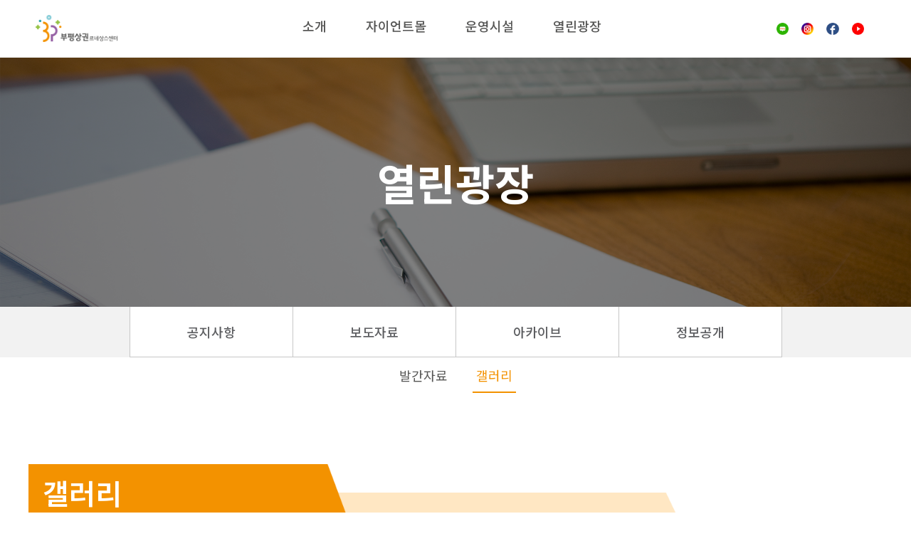

--- FILE ---
content_type: text/html; charset=UTF-8
request_url: https://www.bprs.or.kr/%EC%95%84%EC%B9%B4%EC%9D%B4%EB%B8%8C/%EA%B0%A4%EB%9F%AC%EB%A6%AC/?uid=48&mod=document&pageid=1
body_size: 23485
content:
<!doctype html>
<html lang="ko-KR">
<head>
	<meta charset="UTF-8">
	<meta name="viewport" content="width=device-width, initial-scale=1">
	<link rel="profile" href="https://gmpg.org/xfn/11">
	<script>!function(e,c){e[c]=e[c]+(e[c]&&" ")+"quform-js"}(document.documentElement,"className");</script><title>디지털상권센터 조성 &#8211; 부평상권 르네상스센터</title>
<meta name='robots' content='max-image-preview:large' />

<!-- WordPress KBoard plugin 6.3 - https://www.cosmosfarm.com/products/kboard -->
<meta property="og:title" content="디지털상권센터 조성">
<meta property="og:description" content="">
<meta property="og:url" content="https://www.bprs.or.kr/?kboard_content_redirect=48">
<meta property="og:image" content="https://www.bprs.or.kr/wp-content/uploads/kboard_thumbnails/5/202308/64d4a1d6c5d853911310.png">
<meta name="twitter:description" content="">
<meta name="twitter:title" content="디지털상권센터 조성">
<meta name="twitter:card" content="summary_large_image">
<meta name="twitter:image" content="https://www.bprs.or.kr/wp-content/uploads/kboard_thumbnails/5/202308/64d4a1d6c5d853911310.png">
<meta name="title" content="디지털상권센터 조성">
<meta name="description" content="">
<meta name="author" content="user">
<meta name="article:author" content="user">
<meta name="article:published_time" content="2023-08-10T08:37:42+00:00">
<meta name="article:modified_time" content="2023-10-18T10:41:02+00:00">
<meta name="og:updated_time" content="2023-10-18T10:41:02+00:00">
<link rel="canonical" href="https://www.bprs.or.kr/?kboard_content_redirect=48">
<link rel="shortlink" href="https://www.bprs.or.kr/?kboard_content_redirect=48">
<link rel="alternate" href="https://www.bprs.or.kr/wp-content/plugins/kboard/rss.php" type="application/rss+xml" title="부평상권 르네상스센터 &raquo; KBoard 통합 피드">
<!-- WordPress KBoard plugin 6.3 - https://www.cosmosfarm.com/products/kboard -->

<link rel='dns-prefetch' href='//www.googletagmanager.com' />
<link rel='dns-prefetch' href='//t1.daumcdn.net' />
<link rel="alternate" type="application/rss+xml" title="부평상권 르네상스센터 &raquo; 피드" href="https://www.bprs.or.kr/feed/" />
<link rel="alternate" type="application/rss+xml" title="부평상권 르네상스센터 &raquo; 댓글 피드" href="https://www.bprs.or.kr/comments/feed/" />
<script>
window._wpemojiSettings = {"baseUrl":"https:\/\/s.w.org\/images\/core\/emoji\/14.0.0\/72x72\/","ext":".png","svgUrl":"https:\/\/s.w.org\/images\/core\/emoji\/14.0.0\/svg\/","svgExt":".svg","source":{"concatemoji":"https:\/\/www.bprs.or.kr\/wp-includes\/js\/wp-emoji-release.min.js?ver=6.3.7"}};
/*! This file is auto-generated */
!function(i,n){var o,s,e;function c(e){try{var t={supportTests:e,timestamp:(new Date).valueOf()};sessionStorage.setItem(o,JSON.stringify(t))}catch(e){}}function p(e,t,n){e.clearRect(0,0,e.canvas.width,e.canvas.height),e.fillText(t,0,0);var t=new Uint32Array(e.getImageData(0,0,e.canvas.width,e.canvas.height).data),r=(e.clearRect(0,0,e.canvas.width,e.canvas.height),e.fillText(n,0,0),new Uint32Array(e.getImageData(0,0,e.canvas.width,e.canvas.height).data));return t.every(function(e,t){return e===r[t]})}function u(e,t,n){switch(t){case"flag":return n(e,"\ud83c\udff3\ufe0f\u200d\u26a7\ufe0f","\ud83c\udff3\ufe0f\u200b\u26a7\ufe0f")?!1:!n(e,"\ud83c\uddfa\ud83c\uddf3","\ud83c\uddfa\u200b\ud83c\uddf3")&&!n(e,"\ud83c\udff4\udb40\udc67\udb40\udc62\udb40\udc65\udb40\udc6e\udb40\udc67\udb40\udc7f","\ud83c\udff4\u200b\udb40\udc67\u200b\udb40\udc62\u200b\udb40\udc65\u200b\udb40\udc6e\u200b\udb40\udc67\u200b\udb40\udc7f");case"emoji":return!n(e,"\ud83e\udef1\ud83c\udffb\u200d\ud83e\udef2\ud83c\udfff","\ud83e\udef1\ud83c\udffb\u200b\ud83e\udef2\ud83c\udfff")}return!1}function f(e,t,n){var r="undefined"!=typeof WorkerGlobalScope&&self instanceof WorkerGlobalScope?new OffscreenCanvas(300,150):i.createElement("canvas"),a=r.getContext("2d",{willReadFrequently:!0}),o=(a.textBaseline="top",a.font="600 32px Arial",{});return e.forEach(function(e){o[e]=t(a,e,n)}),o}function t(e){var t=i.createElement("script");t.src=e,t.defer=!0,i.head.appendChild(t)}"undefined"!=typeof Promise&&(o="wpEmojiSettingsSupports",s=["flag","emoji"],n.supports={everything:!0,everythingExceptFlag:!0},e=new Promise(function(e){i.addEventListener("DOMContentLoaded",e,{once:!0})}),new Promise(function(t){var n=function(){try{var e=JSON.parse(sessionStorage.getItem(o));if("object"==typeof e&&"number"==typeof e.timestamp&&(new Date).valueOf()<e.timestamp+604800&&"object"==typeof e.supportTests)return e.supportTests}catch(e){}return null}();if(!n){if("undefined"!=typeof Worker&&"undefined"!=typeof OffscreenCanvas&&"undefined"!=typeof URL&&URL.createObjectURL&&"undefined"!=typeof Blob)try{var e="postMessage("+f.toString()+"("+[JSON.stringify(s),u.toString(),p.toString()].join(",")+"));",r=new Blob([e],{type:"text/javascript"}),a=new Worker(URL.createObjectURL(r),{name:"wpTestEmojiSupports"});return void(a.onmessage=function(e){c(n=e.data),a.terminate(),t(n)})}catch(e){}c(n=f(s,u,p))}t(n)}).then(function(e){for(var t in e)n.supports[t]=e[t],n.supports.everything=n.supports.everything&&n.supports[t],"flag"!==t&&(n.supports.everythingExceptFlag=n.supports.everythingExceptFlag&&n.supports[t]);n.supports.everythingExceptFlag=n.supports.everythingExceptFlag&&!n.supports.flag,n.DOMReady=!1,n.readyCallback=function(){n.DOMReady=!0}}).then(function(){return e}).then(function(){var e;n.supports.everything||(n.readyCallback(),(e=n.source||{}).concatemoji?t(e.concatemoji):e.wpemoji&&e.twemoji&&(t(e.twemoji),t(e.wpemoji)))}))}((window,document),window._wpemojiSettings);
</script>
<style>
img.wp-smiley,
img.emoji {
	display: inline !important;
	border: none !important;
	box-shadow: none !important;
	height: 1em !important;
	width: 1em !important;
	margin: 0 0.07em !important;
	vertical-align: -0.1em !important;
	background: none !important;
	padding: 0 !important;
}
</style>
	<link rel='stylesheet' id='hello-elementor-theme-style-css' href='https://www.bprs.or.kr/wp-content/themes/hello-elementor/theme.min.css?ver=2.8.1' media='all' />
<link rel='stylesheet' id='elementor-frontend-css' href='https://www.bprs.or.kr/wp-content/plugins/elementor/assets/css/frontend-lite.min.css?ver=3.15.2' media='all' />
<link rel='stylesheet' id='eael-general-css' href='https://www.bprs.or.kr/wp-content/plugins/essential-addons-for-elementor-lite/assets/front-end/css/view/general.min.css?ver=5.8.6' media='all' />
<link rel='stylesheet' id='eael-27-css' href='https://www.bprs.or.kr/wp-content/uploads/essential-addons-elementor/eael-27.css?ver=1705922159' media='all' />
<link rel='stylesheet' id='eael-42-css' href='https://www.bprs.or.kr/wp-content/uploads/essential-addons-elementor/eael-42.css?ver=1705922159' media='all' />
<link rel='stylesheet' id='bdt-uikit-css' href='https://www.bprs.or.kr/wp-content/plugins/bdthemes-element-pack-lite/assets/css/bdt-uikit.css?ver=3.13.1' media='all' />
<link rel='stylesheet' id='ep-helper-css' href='https://www.bprs.or.kr/wp-content/plugins/bdthemes-element-pack-lite/assets/css/ep-helper.css?ver=5.0.1' media='all' />
<link rel='stylesheet' id='wp-block-library-css' href='https://www.bprs.or.kr/wp-includes/css/dist/block-library/style.min.css?ver=6.3.7' media='all' />
<style id='classic-theme-styles-inline-css'>
/*! This file is auto-generated */
.wp-block-button__link{color:#fff;background-color:#32373c;border-radius:9999px;box-shadow:none;text-decoration:none;padding:calc(.667em + 2px) calc(1.333em + 2px);font-size:1.125em}.wp-block-file__button{background:#32373c;color:#fff;text-decoration:none}
</style>
<style id='global-styles-inline-css'>
body{--wp--preset--color--black: #000000;--wp--preset--color--cyan-bluish-gray: #abb8c3;--wp--preset--color--white: #ffffff;--wp--preset--color--pale-pink: #f78da7;--wp--preset--color--vivid-red: #cf2e2e;--wp--preset--color--luminous-vivid-orange: #ff6900;--wp--preset--color--luminous-vivid-amber: #fcb900;--wp--preset--color--light-green-cyan: #7bdcb5;--wp--preset--color--vivid-green-cyan: #00d084;--wp--preset--color--pale-cyan-blue: #8ed1fc;--wp--preset--color--vivid-cyan-blue: #0693e3;--wp--preset--color--vivid-purple: #9b51e0;--wp--preset--gradient--vivid-cyan-blue-to-vivid-purple: linear-gradient(135deg,rgba(6,147,227,1) 0%,rgb(155,81,224) 100%);--wp--preset--gradient--light-green-cyan-to-vivid-green-cyan: linear-gradient(135deg,rgb(122,220,180) 0%,rgb(0,208,130) 100%);--wp--preset--gradient--luminous-vivid-amber-to-luminous-vivid-orange: linear-gradient(135deg,rgba(252,185,0,1) 0%,rgba(255,105,0,1) 100%);--wp--preset--gradient--luminous-vivid-orange-to-vivid-red: linear-gradient(135deg,rgba(255,105,0,1) 0%,rgb(207,46,46) 100%);--wp--preset--gradient--very-light-gray-to-cyan-bluish-gray: linear-gradient(135deg,rgb(238,238,238) 0%,rgb(169,184,195) 100%);--wp--preset--gradient--cool-to-warm-spectrum: linear-gradient(135deg,rgb(74,234,220) 0%,rgb(151,120,209) 20%,rgb(207,42,186) 40%,rgb(238,44,130) 60%,rgb(251,105,98) 80%,rgb(254,248,76) 100%);--wp--preset--gradient--blush-light-purple: linear-gradient(135deg,rgb(255,206,236) 0%,rgb(152,150,240) 100%);--wp--preset--gradient--blush-bordeaux: linear-gradient(135deg,rgb(254,205,165) 0%,rgb(254,45,45) 50%,rgb(107,0,62) 100%);--wp--preset--gradient--luminous-dusk: linear-gradient(135deg,rgb(255,203,112) 0%,rgb(199,81,192) 50%,rgb(65,88,208) 100%);--wp--preset--gradient--pale-ocean: linear-gradient(135deg,rgb(255,245,203) 0%,rgb(182,227,212) 50%,rgb(51,167,181) 100%);--wp--preset--gradient--electric-grass: linear-gradient(135deg,rgb(202,248,128) 0%,rgb(113,206,126) 100%);--wp--preset--gradient--midnight: linear-gradient(135deg,rgb(2,3,129) 0%,rgb(40,116,252) 100%);--wp--preset--font-size--small: 13px;--wp--preset--font-size--medium: 20px;--wp--preset--font-size--large: 36px;--wp--preset--font-size--x-large: 42px;--wp--preset--spacing--20: 0.44rem;--wp--preset--spacing--30: 0.67rem;--wp--preset--spacing--40: 1rem;--wp--preset--spacing--50: 1.5rem;--wp--preset--spacing--60: 2.25rem;--wp--preset--spacing--70: 3.38rem;--wp--preset--spacing--80: 5.06rem;--wp--preset--shadow--natural: 6px 6px 9px rgba(0, 0, 0, 0.2);--wp--preset--shadow--deep: 12px 12px 50px rgba(0, 0, 0, 0.4);--wp--preset--shadow--sharp: 6px 6px 0px rgba(0, 0, 0, 0.2);--wp--preset--shadow--outlined: 6px 6px 0px -3px rgba(255, 255, 255, 1), 6px 6px rgba(0, 0, 0, 1);--wp--preset--shadow--crisp: 6px 6px 0px rgba(0, 0, 0, 1);}:where(.is-layout-flex){gap: 0.5em;}:where(.is-layout-grid){gap: 0.5em;}body .is-layout-flow > .alignleft{float: left;margin-inline-start: 0;margin-inline-end: 2em;}body .is-layout-flow > .alignright{float: right;margin-inline-start: 2em;margin-inline-end: 0;}body .is-layout-flow > .aligncenter{margin-left: auto !important;margin-right: auto !important;}body .is-layout-constrained > .alignleft{float: left;margin-inline-start: 0;margin-inline-end: 2em;}body .is-layout-constrained > .alignright{float: right;margin-inline-start: 2em;margin-inline-end: 0;}body .is-layout-constrained > .aligncenter{margin-left: auto !important;margin-right: auto !important;}body .is-layout-constrained > :where(:not(.alignleft):not(.alignright):not(.alignfull)){max-width: var(--wp--style--global--content-size);margin-left: auto !important;margin-right: auto !important;}body .is-layout-constrained > .alignwide{max-width: var(--wp--style--global--wide-size);}body .is-layout-flex{display: flex;}body .is-layout-flex{flex-wrap: wrap;align-items: center;}body .is-layout-flex > *{margin: 0;}body .is-layout-grid{display: grid;}body .is-layout-grid > *{margin: 0;}:where(.wp-block-columns.is-layout-flex){gap: 2em;}:where(.wp-block-columns.is-layout-grid){gap: 2em;}:where(.wp-block-post-template.is-layout-flex){gap: 1.25em;}:where(.wp-block-post-template.is-layout-grid){gap: 1.25em;}.has-black-color{color: var(--wp--preset--color--black) !important;}.has-cyan-bluish-gray-color{color: var(--wp--preset--color--cyan-bluish-gray) !important;}.has-white-color{color: var(--wp--preset--color--white) !important;}.has-pale-pink-color{color: var(--wp--preset--color--pale-pink) !important;}.has-vivid-red-color{color: var(--wp--preset--color--vivid-red) !important;}.has-luminous-vivid-orange-color{color: var(--wp--preset--color--luminous-vivid-orange) !important;}.has-luminous-vivid-amber-color{color: var(--wp--preset--color--luminous-vivid-amber) !important;}.has-light-green-cyan-color{color: var(--wp--preset--color--light-green-cyan) !important;}.has-vivid-green-cyan-color{color: var(--wp--preset--color--vivid-green-cyan) !important;}.has-pale-cyan-blue-color{color: var(--wp--preset--color--pale-cyan-blue) !important;}.has-vivid-cyan-blue-color{color: var(--wp--preset--color--vivid-cyan-blue) !important;}.has-vivid-purple-color{color: var(--wp--preset--color--vivid-purple) !important;}.has-black-background-color{background-color: var(--wp--preset--color--black) !important;}.has-cyan-bluish-gray-background-color{background-color: var(--wp--preset--color--cyan-bluish-gray) !important;}.has-white-background-color{background-color: var(--wp--preset--color--white) !important;}.has-pale-pink-background-color{background-color: var(--wp--preset--color--pale-pink) !important;}.has-vivid-red-background-color{background-color: var(--wp--preset--color--vivid-red) !important;}.has-luminous-vivid-orange-background-color{background-color: var(--wp--preset--color--luminous-vivid-orange) !important;}.has-luminous-vivid-amber-background-color{background-color: var(--wp--preset--color--luminous-vivid-amber) !important;}.has-light-green-cyan-background-color{background-color: var(--wp--preset--color--light-green-cyan) !important;}.has-vivid-green-cyan-background-color{background-color: var(--wp--preset--color--vivid-green-cyan) !important;}.has-pale-cyan-blue-background-color{background-color: var(--wp--preset--color--pale-cyan-blue) !important;}.has-vivid-cyan-blue-background-color{background-color: var(--wp--preset--color--vivid-cyan-blue) !important;}.has-vivid-purple-background-color{background-color: var(--wp--preset--color--vivid-purple) !important;}.has-black-border-color{border-color: var(--wp--preset--color--black) !important;}.has-cyan-bluish-gray-border-color{border-color: var(--wp--preset--color--cyan-bluish-gray) !important;}.has-white-border-color{border-color: var(--wp--preset--color--white) !important;}.has-pale-pink-border-color{border-color: var(--wp--preset--color--pale-pink) !important;}.has-vivid-red-border-color{border-color: var(--wp--preset--color--vivid-red) !important;}.has-luminous-vivid-orange-border-color{border-color: var(--wp--preset--color--luminous-vivid-orange) !important;}.has-luminous-vivid-amber-border-color{border-color: var(--wp--preset--color--luminous-vivid-amber) !important;}.has-light-green-cyan-border-color{border-color: var(--wp--preset--color--light-green-cyan) !important;}.has-vivid-green-cyan-border-color{border-color: var(--wp--preset--color--vivid-green-cyan) !important;}.has-pale-cyan-blue-border-color{border-color: var(--wp--preset--color--pale-cyan-blue) !important;}.has-vivid-cyan-blue-border-color{border-color: var(--wp--preset--color--vivid-cyan-blue) !important;}.has-vivid-purple-border-color{border-color: var(--wp--preset--color--vivid-purple) !important;}.has-vivid-cyan-blue-to-vivid-purple-gradient-background{background: var(--wp--preset--gradient--vivid-cyan-blue-to-vivid-purple) !important;}.has-light-green-cyan-to-vivid-green-cyan-gradient-background{background: var(--wp--preset--gradient--light-green-cyan-to-vivid-green-cyan) !important;}.has-luminous-vivid-amber-to-luminous-vivid-orange-gradient-background{background: var(--wp--preset--gradient--luminous-vivid-amber-to-luminous-vivid-orange) !important;}.has-luminous-vivid-orange-to-vivid-red-gradient-background{background: var(--wp--preset--gradient--luminous-vivid-orange-to-vivid-red) !important;}.has-very-light-gray-to-cyan-bluish-gray-gradient-background{background: var(--wp--preset--gradient--very-light-gray-to-cyan-bluish-gray) !important;}.has-cool-to-warm-spectrum-gradient-background{background: var(--wp--preset--gradient--cool-to-warm-spectrum) !important;}.has-blush-light-purple-gradient-background{background: var(--wp--preset--gradient--blush-light-purple) !important;}.has-blush-bordeaux-gradient-background{background: var(--wp--preset--gradient--blush-bordeaux) !important;}.has-luminous-dusk-gradient-background{background: var(--wp--preset--gradient--luminous-dusk) !important;}.has-pale-ocean-gradient-background{background: var(--wp--preset--gradient--pale-ocean) !important;}.has-electric-grass-gradient-background{background: var(--wp--preset--gradient--electric-grass) !important;}.has-midnight-gradient-background{background: var(--wp--preset--gradient--midnight) !important;}.has-small-font-size{font-size: var(--wp--preset--font-size--small) !important;}.has-medium-font-size{font-size: var(--wp--preset--font-size--medium) !important;}.has-large-font-size{font-size: var(--wp--preset--font-size--large) !important;}.has-x-large-font-size{font-size: var(--wp--preset--font-size--x-large) !important;}
.wp-block-navigation a:where(:not(.wp-element-button)){color: inherit;}
:where(.wp-block-post-template.is-layout-flex){gap: 1.25em;}:where(.wp-block-post-template.is-layout-grid){gap: 1.25em;}
:where(.wp-block-columns.is-layout-flex){gap: 2em;}:where(.wp-block-columns.is-layout-grid){gap: 2em;}
.wp-block-pullquote{font-size: 1.5em;line-height: 1.6;}
</style>
<link rel='stylesheet' id='quform-css' href='https://www.bprs.or.kr/wp-content/plugins/quform/cache/quform.css?ver=1688373178' media='all' />
<link rel='stylesheet' id='tbk-scripts-css-css' href='https://www.bprs.or.kr/wp-content/plugins/team-booking//dist/frontend.css?ver=1688350361' media='all' />
<link rel='stylesheet' id='tbk-scripts-vendor-css-css' href='https://www.bprs.or.kr/wp-content/plugins/team-booking//dist/frontendVendor.css?ver=1688350361' media='all' />
<link rel='stylesheet' id='hello-elementor-css' href='https://www.bprs.or.kr/wp-content/themes/hello-elementor/style.min.css?ver=2.8.1' media='all' />
<link rel='stylesheet' id='elementor-post-5-css' href='https://www.bprs.or.kr/wp-content/uploads/elementor/css/post-5.css?ver=1691653675' media='all' />
<link rel='stylesheet' id='eael-1519-css' href='https://www.bprs.or.kr/wp-content/uploads/essential-addons-elementor/eael-1519.css?ver=1705922159' media='all' />
<link rel='stylesheet' id='elementor-icons-css' href='https://www.bprs.or.kr/wp-content/plugins/elementor/assets/lib/eicons/css/elementor-icons.min.css?ver=5.21.0' media='all' />
<style id='elementor-icons-inline-css'>

		.elementor-add-new-section .elementor-add-templately-promo-button{
            background-color: #5d4fff;
            background-image: url(https://www.bprs.or.kr/wp-content/plugins/essential-addons-for-elementor-lite/assets/admin/images/templately/logo-icon.svg);
            background-repeat: no-repeat;
            background-position: center center;
            position: relative;
        }
        
		.elementor-add-new-section .elementor-add-templately-promo-button > i{
            height: 12px;
        }
        
        body .elementor-add-new-section .elementor-add-section-area-button {
            margin-left: 0;
        }

		.elementor-add-new-section .elementor-add-templately-promo-button{
            background-color: #5d4fff;
            background-image: url(https://www.bprs.or.kr/wp-content/plugins/essential-addons-for-elementor-lite/assets/admin/images/templately/logo-icon.svg);
            background-repeat: no-repeat;
            background-position: center center;
            position: relative;
        }
        
		.elementor-add-new-section .elementor-add-templately-promo-button > i{
            height: 12px;
        }
        
        body .elementor-add-new-section .elementor-add-section-area-button {
            margin-left: 0;
        }

		.elementor-add-new-section .elementor-add-templately-promo-button{
            background-color: #5d4fff;
            background-image: url(https://www.bprs.or.kr/wp-content/plugins/essential-addons-for-elementor-lite/assets/admin/images/templately/logo-icon.svg);
            background-repeat: no-repeat;
            background-position: center center;
            position: relative;
        }
        
		.elementor-add-new-section .elementor-add-templately-promo-button > i{
            height: 12px;
        }
        
        body .elementor-add-new-section .elementor-add-section-area-button {
            margin-left: 0;
        }

		.elementor-add-new-section .elementor-add-templately-promo-button{
            background-color: #5d4fff;
            background-image: url(https://www.bprs.or.kr/wp-content/plugins/essential-addons-for-elementor-lite/assets/admin/images/templately/logo-icon.svg);
            background-repeat: no-repeat;
            background-position: center center;
            position: relative;
        }
        
		.elementor-add-new-section .elementor-add-templately-promo-button > i{
            height: 12px;
        }
        
        body .elementor-add-new-section .elementor-add-section-area-button {
            margin-left: 0;
        }

		.elementor-add-new-section .elementor-add-templately-promo-button{
            background-color: #5d4fff;
            background-image: url(https://www.bprs.or.kr/wp-content/plugins/essential-addons-for-elementor-lite/assets/admin/images/templately/logo-icon.svg);
            background-repeat: no-repeat;
            background-position: center center;
            position: relative;
        }
        
		.elementor-add-new-section .elementor-add-templately-promo-button > i{
            height: 12px;
        }
        
        body .elementor-add-new-section .elementor-add-section-area-button {
            margin-left: 0;
        }

		.elementor-add-new-section .elementor-add-templately-promo-button{
            background-color: #5d4fff;
            background-image: url(https://www.bprs.or.kr/wp-content/plugins/essential-addons-for-elementor-lite/assets/admin/images/templately/logo-icon.svg);
            background-repeat: no-repeat;
            background-position: center center;
            position: relative;
        }
        
		.elementor-add-new-section .elementor-add-templately-promo-button > i{
            height: 12px;
        }
        
        body .elementor-add-new-section .elementor-add-section-area-button {
            margin-left: 0;
        }
</style>
<link rel='stylesheet' id='swiper-css' href='https://www.bprs.or.kr/wp-content/plugins/elementor/assets/lib/swiper/v8/css/swiper.min.css?ver=8.4.5' media='all' />
<link rel='stylesheet' id='elementor-pro-css' href='https://www.bprs.or.kr/wp-content/plugins/elementor-pro/assets/css/frontend-lite.min.css?ver=3.15.1' media='all' />
<link rel='stylesheet' id='font-awesome-5-all-css' href='https://www.bprs.or.kr/wp-content/plugins/elementor/assets/lib/font-awesome/css/all.min.css?ver=3.15.2' media='all' />
<link rel='stylesheet' id='font-awesome-4-shim-css' href='https://www.bprs.or.kr/wp-content/plugins/elementor/assets/lib/font-awesome/css/v4-shims.min.css?ver=3.15.2' media='all' />
<link rel='stylesheet' id='she-header-style-css' href='https://www.bprs.or.kr/wp-content/plugins/sticky-header-effects-for-elementor/assets/css/she-header-style.css?ver=1.6.5' media='all' />
<link rel='stylesheet' id='elementor-global-css' href='https://www.bprs.or.kr/wp-content/uploads/elementor/css/global.css?ver=1691653676' media='all' />
<link rel='stylesheet' id='elementor-post-1519-css' href='https://www.bprs.or.kr/wp-content/uploads/elementor/css/post-1519.css?ver=1705889839' media='all' />
<link rel='stylesheet' id='elementor-post-27-css' href='https://www.bprs.or.kr/wp-content/uploads/elementor/css/post-27.css?ver=1763528687' media='all' />
<link rel='stylesheet' id='elementor-post-42-css' href='https://www.bprs.or.kr/wp-content/uploads/elementor/css/post-42.css?ver=1691653677' media='all' />
<link rel='stylesheet' id='chld_thm_cfg_child-css' href='https://www.bprs.or.kr/wp-content/themes/hello-elementor-child/style.css?ver=2.7.1.1684977251' media='all' />
<link rel='stylesheet' id='kboard-comments-skin-default-css' href='https://www.bprs.or.kr/wp-content/plugins/kboard-comments/skin/default/style.css?ver=5.2' media='all' />
<link rel='stylesheet' id='kboard-editor-media-css' href='https://www.bprs.or.kr/wp-content/plugins/kboard/template/css/editor_media.css?ver=6.3' media='all' />
<link rel='stylesheet' id='kboard-skin-thumbnail-css' href='https://www.bprs.or.kr/wp-content/plugins/kboard/skin/thumbnail/style.css?ver=6.3' media='all' />
<link rel='stylesheet' id='kboard-skin-default-css' href='https://www.bprs.or.kr/wp-content/plugins/kboard/skin/default/style.css?ver=6.3' media='all' />
<link rel='stylesheet' id='kboard-skin-modern-gallery-css' href='https://www.bprs.or.kr/wp-content/plugins/modern-gallery/style.css?ver=6.3' media='all' />
<link rel='stylesheet' id='google-fonts-1-css' href='https://fonts.googleapis.com/css?family=Roboto%3A100%2C100italic%2C200%2C200italic%2C300%2C300italic%2C400%2C400italic%2C500%2C500italic%2C600%2C600italic%2C700%2C700italic%2C800%2C800italic%2C900%2C900italic%7CRoboto+Slab%3A100%2C100italic%2C200%2C200italic%2C300%2C300italic%2C400%2C400italic%2C500%2C500italic%2C600%2C600italic%2C700%2C700italic%2C800%2C800italic%2C900%2C900italic%7CNoto+Sans+KR%3A100%2C100italic%2C200%2C200italic%2C300%2C300italic%2C400%2C400italic%2C500%2C500italic%2C600%2C600italic%2C700%2C700italic%2C800%2C800italic%2C900%2C900italic&#038;display=swap&#038;ver=6.3.7' media='all' />
<link rel='stylesheet' id='elementor-icons-shared-0-css' href='https://www.bprs.or.kr/wp-content/plugins/elementor/assets/lib/font-awesome/css/fontawesome.min.css?ver=5.15.3' media='all' />
<link rel='stylesheet' id='elementor-icons-fa-solid-css' href='https://www.bprs.or.kr/wp-content/plugins/elementor/assets/lib/font-awesome/css/solid.min.css?ver=5.15.3' media='all' />
<link rel="preconnect" href="https://fonts.gstatic.com/" crossorigin><script src='https://www.bprs.or.kr/wp-includes/js/jquery/jquery.min.js?ver=3.7.0' id='jquery-core-js'></script>
<script src='https://www.bprs.or.kr/wp-includes/js/jquery/jquery-migrate.min.js?ver=3.4.1' id='jquery-migrate-js'></script>
<script src='https://www.bprs.or.kr/wp-content/plugins/elementor/assets/lib/font-awesome/js/v4-shims.min.js?ver=3.15.2' id='font-awesome-4-shim-js'></script>
<script src='https://www.bprs.or.kr/wp-content/plugins/sticky-header-effects-for-elementor/assets/js/she-header.js?ver=1.6.5' id='she-header-js'></script>

<!-- 사이트 킷에 의해 추가된 구글 애널리틱스 스니펫 -->
<script src='https://www.googletagmanager.com/gtag/js?id=GT-5DDGXLS' id='google_gtagjs-js' async></script>
<script id="google_gtagjs-js-after">
window.dataLayer = window.dataLayer || [];function gtag(){dataLayer.push(arguments);}
gtag('set', 'linker', {"domains":["www.bprs.or.kr"]} );
gtag("js", new Date());
gtag("set", "developer_id.dZTNiMT", true);
gtag("config", "GT-5DDGXLS");
</script>

<!-- 사이트 킷에 의해 추가된 구글 애널리틱스 스니펫 종료 -->
<link rel="https://api.w.org/" href="https://www.bprs.or.kr/wp-json/" /><link rel="alternate" type="application/json" href="https://www.bprs.or.kr/wp-json/wp/v2/pages/1519" /><link rel="EditURI" type="application/rsd+xml" title="RSD" href="https://www.bprs.or.kr/xmlrpc.php?rsd" />
<meta name="generator" content="WordPress 6.3.7" />
<link rel="alternate" type="application/json+oembed" href="https://www.bprs.or.kr/wp-json/oembed/1.0/embed?url=https%3A%2F%2Fwww.bprs.or.kr%2F%25ec%2595%2584%25ec%25b9%25b4%25ec%259d%25b4%25eb%25b8%258c%2F%25ea%25b0%25a4%25eb%259f%25ac%25eb%25a6%25ac%2F" />
<link rel="alternate" type="text/xml+oembed" href="https://www.bprs.or.kr/wp-json/oembed/1.0/embed?url=https%3A%2F%2Fwww.bprs.or.kr%2F%25ec%2595%2584%25ec%25b9%25b4%25ec%259d%25b4%25eb%25b8%258c%2F%25ea%25b0%25a4%25eb%259f%25ac%25eb%25a6%25ac%2F&#038;format=xml" />
<meta name="generator" content="Site Kit by Google 1.106.0" /><meta name="generator" content="Elementor 3.15.2; features: e_dom_optimization, e_optimized_assets_loading, e_optimized_css_loading, additional_custom_breakpoints; settings: css_print_method-external, google_font-enabled, font_display-swap">
<meta name="Author" content="부평상권르네상스센터">
	<meta name="title" content="부평상권르네상스센터">
	<meta name="description" content="부평의 새로운 상권 활성화 성공모델을 창출하고 상권 경쟁경 강화를 위해 2022년부터 나아가고 있습니다.">
	<meta name="Keyword" content="부평상권르네상스센터">
	<meta property="og:url" content="/">
	<meta property="og:site" content="/">
	<meta property="og:site_name" content="부평상권르네상스센터">
	<meta property="og:type" content="website">
	<meta property="og:title" content="부평상권르네상스센터">
	<meta property="og:description" content="부평의 새로운 상권 활성화 성공모델을 창출하고 상권 경쟁경 강화를 위해 2022년부터 나아가고 있습니다.">
	<meta property="og:Keyword" content="부평상권르네상스센터">
	<meta property="og:image" content="">
<link rel="icon" href="https://www.bprs.or.kr/wp-content/uploads/2023/07/cropped-center_ico1-32x32.png" sizes="32x32" />
<link rel="icon" href="https://www.bprs.or.kr/wp-content/uploads/2023/07/cropped-center_ico1-192x192.png" sizes="192x192" />
<link rel="apple-touch-icon" href="https://www.bprs.or.kr/wp-content/uploads/2023/07/cropped-center_ico1-180x180.png" />
<meta name="msapplication-TileImage" content="https://www.bprs.or.kr/wp-content/uploads/2023/07/cropped-center_ico1-270x270.png" />
		<style id="wp-custom-css">
			.txt_color1 {
	color: #F39200;
}
li {
    list-style: none;
}
.kboard-content .content-view iframe {
		width: 1120px;
		height: 640px;
	}
@media screen and (max-width: 600px) {
	#kboard-pure-gallery-document .kboard-content .content-view iframe {
		width: 100%;
		height: auto;
	}
}
/*main latest*/
#kboard-thumbnail-latest table td.kboard-latest-title {
    text-align: left;
    width: 63%;
}
#kboard-thumbnail-latest table td {
    width: 20%;
}
#kboard-thumbnail-latest table .kboard-latest-title a {
    font-size: 16px;
    color: #000;
}
#kboard-thumbnail-latest table .kboard-latest-date {
   font-size: 16px;color:#000;
}
/* header - test */
#menu-header-menu .sub-menu li a {
	padding: 10px 20px !important;
}
.sub-menu {
	z-index: 2 !important;
}

.online_graybox {
    padding: 20px!important;
    overflow-y: scroll;
}

/* main(demo)1 - test */

#eael-advance-tabs-a9bdd56 ul li:first-child {
	border-top-left-radius: 30px;
}
#eael-advance-tabs-a9bdd56 ul li:last-child {
	border-top-right-radius: 30px;
}
.elementor-15 .elementor-element.elementor-element-0e437aa > .elementor-element-populated {
	max-height: 700px;
}
.elementor-15 .elementor-element.elementor-element-c62b879 .bdt-slider .bdt-slide-item {
	border-radius: 30px !important;
}
#kboard-default-latest table .kboard-latest-date {
	padding-right: 20px;
}

/* main(demo)2 - test */
.elementor-203 .elementor-element.elementor-element-ca5b250 > .elementor-container {
	max-height: 400px;
}
#kboard-default-latest {
	height: 100%;
}
#kboard-default-latest table {
	height: 100%;
}
.kboard-default-cut-strings {
	color: black;
}
.elementor-203 .elementor-element.elementor-element-51f4288 .eael-advance-tabs .eael-tabs-nav > ul li {
	width: 191.666px;
}
.elementor-203 .elementor-element.elementor-element-9bb43fc,.elementor-203 .elementor-element.elementor-element-e3e8406, .elementor-203 .elementor-element.elementor-element-de3273e {
	height: 400px !important;
	margin-top: 50px;
}
.elementor-203 .elementor-element.elementor-element-9069f70 .bdt-slider .bdt-slide-item[aria-label="2 / 3"] .bdt-slide-link  {
	background-color: #F39200;
	color: white;
	border: none;
}
.elementor-203 .elementor-element.elementor-element-9069f70 .bdt-slider .bdt-slide-item[aria-label="3 / 3"] .bdt-slide-link  {
	color: #575756;
	border-color: #575756;
	margin-top: 100px;
}
/* #kboard-default-latest table td {
	vertical-align: top;
} */

/* sub1 - test */
.elementor-464 .elementor-element.elementor-element-f0cdbf7 .bdt-navigation-prev {
	left: -40px !important;
}
.elementor-464 .elementor-element.elementor-element-f0cdbf7 .bdt-navigation-next {
	right: -40px !important;
}
.elementor-203 .elementor-element.elementor-element-51f4288 .eael-advance-tabs .eael-tabs-content > div {
	height: 337px;
}
/*갤러리*/
#kboard-modern-gallery-list .kboard-list .kboard-list-item {
    float: left;
    margin: 7px;
    padding: 0;
    width: 280px;}


/* 공지사항 */


#kboard-default-list .kboard-list table tr , table tbody>tr:nth-child(odd)>td, table tbody tr:hover>td{
	background-color: white !important;
}
table tbody tr:hover div {
	color: #F39200;
}
.kboard-default-new-notify, #kboard-default-document .kboard-detail .detail-attr.detail-writer, #kboard-default-document .kboard-detail .detail-attr.detail-view,#kboard-thumbnail-document .kboard-document-action .left {
	display: none;
}
#kboard-default-list .kboard-list tbody td.kboard-list-title {
	padding-left: 20px;
}
#kboard-default-document .kboard-content .content-view hr {
	background-color: gray;
}

#kboard-thumbnail-document .kboard-document-navi {
	margin-bottom: 30px;
	border-top: 1px solid gray;
	padding-top: 30px;
	margin-top: 30px;
}

/* 보도자료 */
#kboard-default-list .kboard-list-header .kboard-total-count, #kboard-default-list .kboard-list table td.kboard-list-user, #kboard-default-list .kboard-list table td.kboard-list-vote {
	display: none;
}
#kboard-default-list .kboard-list table td {
	padding: 15px 0 !important;
}
#kboard-default-list .kboard-list tbody td.kboard-list-title {
	padding-left: 20px !important;
}
#kboard-default-list .kboard-pagination .kboard-pagination-pages li.active a {
	background-color: #F39200 !important;
	color: white !important;
}
#kboard-default-document .kboard-document-action .left, #kboard-default-document .kboard-control .left a:last-child {
	display: none;
}
#kboard-default-document .kboard-document-navi .kboard-prev-document {
	padding: 15px;
}
#kboard-default-document .kboard-document-navi .kboard-prev-document .navi-arrow {
	padding-top: 15px;
}
#kboard-default-document .kboard-document-navi {
	border-top: 1px solid gray;
	margin-top: 30px;
}
#kboard-default-document .kboard-document-navi .kboard-next-document {
	padding: 15px;
}
/*아카이브*/
#kboard-thumbnail-document .kboard-button-action {    font-size: 17px;line-height:35px;border-radius:10px;background-color:#efe1d1;padding: 1px 10px;color:#000;}

/* 갤러리 */
#kboard-modern-gallery-list .kboard-list .kboard-list-item .kboard-item-description .kboard-item-avatar, #kboard-modern-gallery-list .kboard-list .kboard-list-item .kboard-item-description .kboard-item-user, #kboard-modern-gallery-list .kboard-list .kboard-list-item .kboard-item-info {
	display: none;
}
#kboard-modern-gallery-list .kboard-list .kboard-list-item .kboard-item-description {
	padding: 0 0 0 20px !important;
}
#kboard-modern-gallery-list .kboard-list .kboard-list-item .kboard-item-description .kboard-item-title a {
	display: inline-block !important;
	line-height: 70px;
	height: 70px !important;
	width: 100%;
}
#kboard-modern-gallery-list .kboard-list .kboard-list-item .kboard-item-description .kboard-item-title {
	padding: 0 !important;
}
#kboard-modern-gallery-list .kboard-list .kboard-list-item .kboard-item-description:hover a {
	color: #F39200 !important;
}
#kboard-modern-gallery-list .kboard-pagination .kboard-pagination-pages li.active a {
	background-color: #F39200 !important;
	border: none;
}
.kboard-modern-gallery-button-small, .kboard-modern-gallery-button-small:visited {
	background-color: #eaeaea !important;
	color: black !important;
}
.kboard-modern-gallery-button-small:hover {
	background-color: #eaeaea !important;
	opacity: 0.7;
	color: black !important;
}
#kboard-modern-gallery-document .kboard-detail .detail-writer, #kboard-modern-gallery-document .kboard-detail .detail-attr .detail-name, #kboard-modern-gallery-document .kboard-detail .detail-view, #kboard-modern-gallery-document .kboard-document-action .left {
	display: none;
}
#kboard-modern-gallery-document .kboard-detail .detail-attr .detail-value {
	padding-left: 0;
}
#kboard-modern-gallery-document .kboard-control a {
	background-color: #eaeaea !important; 
	color: black !important;
}
#kboard-modern-gallery-list .kboard-category .kboard-category-list li.kboard-category-selected a {
	color: #F39200;
}
#kboard-modern-gallery-list .kboard-category .kboard-category-list li a {
	padding: 5px 20px;
}
#kboard-modern-gallery-list .kboard-category .kboard-category-list li {
	background-color: white;
	font-size: 15px;
}
#kboard-modern-gallery-list .kboard-category {
	padding-bottom: 20px;
}
#kboard-modern-gallery-list .kboard-category .kboard-category-list li:hover a {
	color: #F39200;
}
.elementor-1519 .elementor-element.elementor-element-eb1b8d4 .kboard-modern-gallery-button-small {
	background-color: #eaeaea!important;
	color: black !important;
}
#kboard-modern-gallery-document .kboard-detail .detail-attr.detail-category1 {
	display: none;
}













/*----------mobile----------*/
@media (max-width: 770px) {
	
	/*header*/
	#menu-header-menu-1 {
		background-color: white;
	}
	.site_big {
		margin-top: 20px;
	}
	.elementor-203 .elementor-element.elementor-element-9bb43fc, .elementor-203 .elementor-element.elementor-element-e3e8406, .elementor-203 .elementor-element.elementor-element-de3273e {
		height: 250px !important;
		margin-top: 20px;
	}
	.elementor-widget-eael-simple-menu.eael-hamburger--none .eael-simple-menu-container.eael-simple-menu-align-center .eael-simple-menu.eael-simple-menu-horizontal, .elementor-widget-eael-simple-menu.eael-hamburger--not-responsive .eael-simple-menu-container.eael-simple-menu-align-center .eael-simple-menu.eael-simple-menu-horizontal {
    flex-wrap: wrap;
    justify-content: space-between;
}
	/*main*/
	.kboard-default-cut-strings {
		font-size: 13px;
	}
	#kboard-default-latest table .kboard-latest-date {
		font-size: 13px;
	}
	.elementor-203 .elementor-element.elementor-element-8fd639a .bdt-slider .bdt-slide-item[aria-label="2 / 3"] .bdt-slide-link {
		background-color: #F39200; 
		color: white;
		border: none;
	} 
	.elementor-203 .elementor-element.elementor-element-8fd639a .bdt-slider .bdt-slide-item[aria-label="3 / 3"] .bdt-slide-link {
		color: #575756;
	border-color: #575756; 
	}
/* 	.eael-simple-menu-container .eael-simple-menu.eael-simple-menu-horizontal li {
    width: 33%;
	} */
	/*주요사업*/
	.elementor-2549 .elementor-element.elementor-element-6084db9,.elementor-2549 .elementor-element.elementor-element-f376030, .elementor-2197 .elementor-element.elementor-element-b095f6f, .elementor-2197 .elementor-element.elementor-element-2105a19, .elementor-2382 .elementor-element.elementor-element-a39866d, .elementor-2382 .elementor-element.elementor-element-bc16691,.elementor-2475 .elementor-element.elementor-element-96bc566, .elementor-2475 .elementor-element.elementor-element-d839dce   {
		width: 100% !important;
		margin: 0 15px;
		margin-bottom: 20px;
	}
	.elementor-2549 .elementor-element.elementor-element-f376030 > .elementor-element-populated,.elementor-2549 .elementor-element.elementor-element-f376030 > .elementor-element-populated .elementor-widget-container, .elementor-2197 .elementor-element.elementor-element-2105a19 > .elementor-element-populated, .elementor-2197 .elementor-element.elementor-element-2105a19 > .elementor-element-populated .elementor-widget-container,.elementor-2382 .elementor-element.elementor-element-bc16691 > .elementor-element-populated, .elementor-2382 .elementor-element.elementor-element-bc16691 > .elementor-element-populated .elementor-widget-container, .elementor-2475 .elementor-element.elementor-element-d839dce > .elementor-element-populated, .elementor-2475 .elementor-element.elementor-element-d839dce > .elementor-element-populated .elementor-widget-container  {
		padding-left: 0 !important;
		padding-right: 0 !important;
		padding-bottom: 15px !important;
		margin: 0 !important;
		font-size: 15px;
	}
	.elementor-2549 .elementor-element.elementor-element-cb849c5 .elementor-heading-title, .elementor-2197 .elementor-element.elementor-element-7c7d55f .elementor-heading-title,.elementor-2382 .elementor-element.elementor-element-a4e5f31 .elementor-heading-title, .elementor-2475 .elementor-element.elementor-element-7662992 .elementor-heading-title {
		font-size: 18px !important;
	}
	.elementor-2382 .elementor-element.elementor-element-818138b .elementor-heading-title,.elementor-2549 .elementor-element.elementor-element-83d8bc9 .elementor-heading-title, .elementor-2197 .elementor-element.elementor-element-c4c319a .elementor-heading-title, .elementor-2475 .elementor-element.elementor-element-ab18999 .elementor-heading-title {
	font-size: 15px !important;
}
	
/*부평자이언트몰*/
.elementor-3375 .elementor-element.elementor-element-243ecfa, .elementor-3403 .elementor-element.elementor-element-2fa9d5c,.elementor-3254 .elementor-element.elementor-element-d21a6f6 {
	    --container-height: 300px;
}
	.elementor-4901 .elementor-element.elementor-element-9d1cefa img, .elementor-4831 .elementor-element.elementor-element-9d1cefa img {
		width: 85% !important;
	}
	/*갤러리*/
	#kboard-modern-gallery-list .kboard-category .kboard-category-list {
		display: flex;
		flex-wrap: wrap;
		justify-content: center;
		border: none;
		padding-bottom: 5px;
	}
	#kboard-modern-gallery-list .kboard-category .kboard-category-list li {
		border: none;
		margin: 0 5px;
		font-size: 13px;
	}
	#kboard-modern-gallery-list .kboard-category .kboard-category-list li a {
		padding: 5px;
	}
	/*부평르네상스센터*/
	.map_txtbox {
		margin-bottom: 20px;
	}
	.map_txtbox li:first-child {
    width: 30%;
}
	.m_subway1, .m_subway2 {
		height: 50px;
	}
	
	
	
	
	
	
	
	
	
}
		</style>
		</head>
<body class="page-template-default page page-id-1519 page-child parent-pageid-2152 wp-custom-logo elementor-default elementor-kit-5 elementor-page elementor-page-1519">


<a class="skip-link screen-reader-text" href="#content">Skip to content</a>

		<div data-elementor-type="header" data-elementor-id="27" class="elementor elementor-27 elementor-location-header" data-elementor-post-type="elementor_library">
								<section class="elementor-section elementor-top-section elementor-element elementor-element-1e431c2c elementor-section-height-min-height elementor-section-full_width elementor-hidden-tablet elementor-hidden-mobile elementor-section-height-default elementor-section-items-middle" data-id="1e431c2c" data-element_type="section" data-settings="{&quot;background_background&quot;:&quot;classic&quot;,&quot;sticky&quot;:&quot;top&quot;,&quot;sticky_on&quot;:[&quot;desktop&quot;,&quot;tablet&quot;,&quot;mobile&quot;],&quot;sticky_offset&quot;:0,&quot;sticky_effects_offset&quot;:0}">
						<div class="elementor-container elementor-column-gap-default">
					<div class="elementor-column elementor-col-16 elementor-top-column elementor-element elementor-element-499cd23b" data-id="499cd23b" data-element_type="column">
			<div class="elementor-widget-wrap elementor-element-populated">
								<div class="elementor-element elementor-element-bf355dc elementor-widget elementor-widget-theme-site-logo elementor-widget-image" data-id="bf355dc" data-element_type="widget" data-widget_type="theme-site-logo.default">
				<div class="elementor-widget-container">
			<style>/*! elementor - v3.15.0 - 09-08-2023 */
.elementor-widget-image{text-align:center}.elementor-widget-image a{display:inline-block}.elementor-widget-image a img[src$=".svg"]{width:48px}.elementor-widget-image img{vertical-align:middle;display:inline-block}</style>								<a href="https://www.bprs.or.kr">
			<img width="500" height="168" src="https://www.bprs.or.kr/wp-content/uploads/2023/07/center_logo1sm.png" class="attachment-full size-full wp-image-6157" alt="" srcset="https://www.bprs.or.kr/wp-content/uploads/2023/07/center_logo1sm.png 500w, https://www.bprs.or.kr/wp-content/uploads/2023/07/center_logo1sm-300x101.png 300w" sizes="(max-width: 500px) 100vw, 500px" />				</a>
											</div>
				</div>
					</div>
		</div>
				<div class="elementor-column elementor-col-16 elementor-top-column elementor-element elementor-element-a1bb20f" data-id="a1bb20f" data-element_type="column">
			<div class="elementor-widget-wrap elementor-element-populated">
								<div class="elementor-element elementor-element-2e4fa9c elementor-widget__width-auto eael_simple_menu_hamburger_disable_selected_menu_no eael-simple-menu-hamburger-align-right eael-hamburger--tablet elementor-widget elementor-widget-eael-simple-menu" data-id="2e4fa9c" data-element_type="widget" data-widget_type="eael-simple-menu.default">
				<div class="elementor-widget-container">
			<div data-hamburger-icon="&lt;i aria-hidden=&quot;true&quot; class=&quot;fas fa-bars&quot;&gt;&lt;/i&gt;" data-indicator-class="" data-dropdown-indicator-class="" class="eael-simple-menu-container eael-simple-menu-align-right eael-simple-menu-dropdown-align-left preset-3" data-hamburger-breakpoints="{&quot;mobile&quot;:&quot;\ubaa8\ubc14\uc77c \ucd08\uc0c1\ud654 (&gt; 767px)&quot;,&quot;tablet&quot;:&quot;\ud0dc\ube14\ub9bf \uc138\ub85c (&gt; 1024px)&quot;,&quot;desktop&quot;:&quot;Desktop (&gt; 2400px)&quot;,&quot;none&quot;:&quot;None&quot;}" data-hamburger-device="tablet"><ul id="menu-header-menu" class="eael-simple-menu eael-simple-menu-dropdown-animate-fade eael-simple-menu-indicator eael-simple-menu-horizontal"><li id="menu-item-31" class="menu-item menu-item-type-custom menu-item-object-custom menu-item-has-children menu-item-31"><a href="/인사말/">소개</a>
<ul class="sub-menu">
	<li id="menu-item-4074" class="menu-item menu-item-type-post_type menu-item-object-page menu-item-has-children menu-item-4074"><a href="https://www.bprs.or.kr/%ec%9d%b8%ec%82%ac%eb%a7%90/">부평상권르네상스센터</a>
	<ul class="sub-menu">
		<li id="menu-item-4216" class="menu-item menu-item-type-post_type menu-item-object-page menu-item-4216"><a href="https://www.bprs.or.kr/%ec%9d%b8%ec%82%ac%eb%a7%90/">인사말</a></li>
		<li id="menu-item-4214" class="menu-item menu-item-type-post_type menu-item-object-page menu-item-4214"><a href="https://www.bprs.or.kr/%ec%97%b0%ed%98%81/">연혁</a></li>
		<li id="menu-item-4217" class="menu-item menu-item-type-post_type menu-item-object-page menu-item-4217"><a href="https://www.bprs.or.kr/%ec%a1%b0%ec%a7%81%eb%8f%84/">조직도</a></li>
		<li id="menu-item-4213" class="menu-item menu-item-type-post_type menu-item-object-page menu-item-4213"><a href="https://www.bprs.or.kr/ci/">CI</a></li>
		<li id="menu-item-4215" class="menu-item menu-item-type-post_type menu-item-object-page menu-item-4215"><a href="https://www.bprs.or.kr/%ec%98%a4%ec%8b%9c%eb%8a%94%ea%b8%b8/">오시는길</a></li>
	</ul>
</li>
	<li id="menu-item-32" class="menu-item menu-item-type-custom menu-item-object-custom menu-item-32"><a href="/주요사업/">주요사업</a></li>
</ul>
</li>
<li id="menu-item-6215" class="menu-item menu-item-type-custom menu-item-object-custom menu-item-has-children menu-item-6215"><a href="/부평자이언트몰/">자이언트몰</a>
<ul class="sub-menu">
	<li id="menu-item-4210" class="menu-item menu-item-type-post_type menu-item-object-page menu-item-4210"><a href="https://www.bprs.or.kr/%eb%b6%80%ed%8f%89%ec%9e%90%ec%9d%b4%ec%96%b8%ed%8a%b8%eb%aa%b0/">소개</a></li>
	<li id="menu-item-4208" class="menu-item menu-item-type-post_type menu-item-object-page menu-item-4208"><a href="https://www.bprs.or.kr/%eb%b6%80%ed%8f%89%eb%ac%b8%ed%99%94%ec%9d%98%ea%b1%b0%eb%a6%ac/">부평문화의거리</a></li>
	<li id="menu-item-4212" class="menu-item menu-item-type-post_type menu-item-object-page menu-item-4212"><a href="https://www.bprs.or.kr/%eb%b6%80%ed%8f%89%ed%85%8c%eb%a7%88%ec%9d%98%ea%b1%b0%eb%a6%ac/">부평테마의거리</a></li>
	<li id="menu-item-4211" class="menu-item menu-item-type-post_type menu-item-object-page menu-item-4211"><a href="https://www.bprs.or.kr/%eb%b6%80%ed%8f%89%ec%a7%80%ed%95%98%ec%83%81%ea%b0%80/">부평지하상가</a></li>
	<li id="menu-item-4209" class="menu-item menu-item-type-post_type menu-item-object-page menu-item-4209"><a href="https://www.bprs.or.kr/%eb%b6%80%ed%8f%89%ec%8b%9c%ec%9e%a5%eb%a1%9c%ed%83%80%eb%a6%ac%ec%a7%80%ed%95%98%ec%83%81%ea%b0%80/">부평시장로타리지하상가</a></li>
</ul>
</li>
<li id="menu-item-33" class="menu-item menu-item-type-custom menu-item-object-custom menu-item-has-children menu-item-33"><a href="/시설소개/">운영시설</a>
<ul class="sub-menu">
	<li id="menu-item-984" class="menu-item menu-item-type-custom menu-item-object-custom menu-item-has-children menu-item-984"><a href="/시설소개/">디지털상권센터</a>
	<ul class="sub-menu">
		<li id="menu-item-3950" class="menu-item menu-item-type-post_type menu-item-object-page menu-item-3950"><a href="https://www.bprs.or.kr/%ec%8b%9c%ec%84%a4%ec%86%8c%ea%b0%9c/">시설소개</a></li>
		<li id="menu-item-3955" class="menu-item menu-item-type-post_type menu-item-object-page menu-item-3955"><a href="https://www.bprs.or.kr/%ec%8b%9c%ec%84%a4%ed%98%84%ed%95%ad/">시설현황</a></li>
		<li id="menu-item-5898" class="menu-item menu-item-type-post_type menu-item-object-page menu-item-5898"><a href="https://www.bprs.or.kr/%eb%8c%80%ea%b4%80/">대관</a></li>
		<li id="menu-item-3994" class="menu-item menu-item-type-post_type menu-item-object-page menu-item-3994"><a href="https://www.bprs.or.kr/%ec%98%a4%ec%8b%9c%eb%8a%94%ea%b8%b8-%eb%94%94%ec%a7%80%ed%84%b8%ec%84%bc%ed%84%b0/">오시는길</a></li>
	</ul>
</li>
</ul>
</li>
<li id="menu-item-34" class="menu-item menu-item-type-custom menu-item-object-custom current-menu-ancestor menu-item-has-children menu-item-34"><a href="/공지사항/">열린광장</a>
<ul class="sub-menu">
	<li id="menu-item-986" class="menu-item menu-item-type-post_type menu-item-object-page menu-item-986"><a href="https://www.bprs.or.kr/%ea%b3%b5%ec%a7%80%ec%82%ac%ed%95%ad/">공지사항</a></li>
	<li id="menu-item-1508" class="menu-item menu-item-type-post_type menu-item-object-page menu-item-1508"><a href="https://www.bprs.or.kr/%eb%b3%b4%eb%8f%84%ec%9e%90%eb%a3%8c/">보도자료</a></li>
	<li id="menu-item-1518" class="menu-item menu-item-type-post_type menu-item-object-page current-menu-ancestor current-menu-parent current_page_parent current_page_ancestor menu-item-has-children menu-item-1518"><a href="https://www.bprs.or.kr/%ec%95%84%ec%b9%b4%ec%9d%b4%eb%b8%8c/%eb%b0%9c%ea%b0%84%ec%9e%90%eb%a3%8c/">아카이브</a>
	<ul class="sub-menu">
		<li id="menu-item-1613" class="menu-item menu-item-type-post_type menu-item-object-page menu-item-1613"><a href="https://www.bprs.or.kr/%ec%95%84%ec%b9%b4%ec%9d%b4%eb%b8%8c/%eb%b0%9c%ea%b0%84%ec%9e%90%eb%a3%8c/">발간자료</a></li>
		<li id="menu-item-1612" class="menu-item menu-item-type-post_type menu-item-object-page current-menu-item page_item page-item-1519 current_page_item menu-item-1612"><a href="https://www.bprs.or.kr/%ec%95%84%ec%b9%b4%ec%9d%b4%eb%b8%8c/%ea%b0%a4%eb%9f%ac%eb%a6%ac/" aria-current="page">갤러리</a></li>
	</ul>
</li>
	<li id="menu-item-8829" class="menu-item menu-item-type-post_type menu-item-object-page menu-item-8829"><a href="https://www.bprs.or.kr/%ec%a0%95%eb%b3%b4%ea%b3%b5%ea%b0%9c/">정보공개</a></li>
</ul>
</li>
</ul></div>		</div>
				</div>
					</div>
		</div>
				<div class="elementor-column elementor-col-16 elementor-top-column elementor-element elementor-element-b977e85" data-id="b977e85" data-element_type="column">
			<div class="elementor-widget-wrap elementor-element-populated">
								<div class="elementor-element elementor-element-3957447 elementor-widget__width-initial elementor-widget elementor-widget-image" data-id="3957447" data-element_type="widget" data-widget_type="image.default">
				<div class="elementor-widget-container">
																<a href="https://blog.naver.com/bprs2022" target="_blank">
							<img width="100" height="100" src="https://www.bprs.or.kr/wp-content/uploads/2023/05/blog.png" class="attachment-full size-full wp-image-52" alt="" />								</a>
															</div>
				</div>
					</div>
		</div>
				<div class="elementor-column elementor-col-16 elementor-top-column elementor-element elementor-element-e36521a" data-id="e36521a" data-element_type="column">
			<div class="elementor-widget-wrap elementor-element-populated">
								<div class="elementor-element elementor-element-7ac1e7a elementor-widget__width-initial elementor-widget elementor-widget-image" data-id="7ac1e7a" data-element_type="widget" data-widget_type="image.default">
				<div class="elementor-widget-container">
																<a href="https://www.instagram.com/bprs__official/" target="_blank">
							<img width="100" height="100" src="https://www.bprs.or.kr/wp-content/uploads/2023/05/instargram.png" class="attachment-full size-full wp-image-55" alt="" />								</a>
															</div>
				</div>
					</div>
		</div>
				<div class="elementor-column elementor-col-16 elementor-top-column elementor-element elementor-element-32e2aa0" data-id="32e2aa0" data-element_type="column">
			<div class="elementor-widget-wrap elementor-element-populated">
								<div class="elementor-element elementor-element-db7b614 elementor-widget__width-initial elementor-widget elementor-widget-image" data-id="db7b614" data-element_type="widget" data-widget_type="image.default">
				<div class="elementor-widget-container">
																<a href="https://www.facebook.com/bcstreet1955" target="_blank">
							<img width="100" height="100" src="https://www.bprs.or.kr/wp-content/uploads/2023/05/facebook.png" class="attachment-full size-full wp-image-53" alt="" />								</a>
															</div>
				</div>
					</div>
		</div>
				<div class="elementor-column elementor-col-16 elementor-top-column elementor-element elementor-element-4e6ba7d" data-id="4e6ba7d" data-element_type="column">
			<div class="elementor-widget-wrap elementor-element-populated">
								<div class="elementor-element elementor-element-255f862 elementor-widget__width-initial elementor-widget elementor-widget-image" data-id="255f862" data-element_type="widget" data-widget_type="image.default">
				<div class="elementor-widget-container">
																<a href="https://www.youtube.com/@bprs_official" target="_blank">
							<img width="100" height="100" src="https://www.bprs.or.kr/wp-content/uploads/2023/05/youtube.png" class="attachment-full size-full wp-image-56" alt="" />								</a>
															</div>
				</div>
					</div>
		</div>
							</div>
		</section>
				<section class="elementor-section elementor-top-section elementor-element elementor-element-aad1d2a elementor-section-height-min-height elementor-section-full_width elementor-hidden-desktop elementor-section-height-default elementor-section-items-middle" data-id="aad1d2a" data-element_type="section" data-settings="{&quot;background_background&quot;:&quot;classic&quot;,&quot;sticky&quot;:&quot;top&quot;,&quot;sticky_on&quot;:[&quot;desktop&quot;,&quot;tablet&quot;,&quot;mobile&quot;],&quot;sticky_offset&quot;:0,&quot;sticky_effects_offset&quot;:0}">
						<div class="elementor-container elementor-column-gap-default">
					<div class="elementor-column elementor-col-50 elementor-top-column elementor-element elementor-element-4073083" data-id="4073083" data-element_type="column">
			<div class="elementor-widget-wrap elementor-element-populated">
								<div class="elementor-element elementor-element-49aa8f4 elementor-widget elementor-widget-theme-site-logo elementor-widget-image" data-id="49aa8f4" data-element_type="widget" data-widget_type="theme-site-logo.default">
				<div class="elementor-widget-container">
											<a href="https://www.bprs.or.kr">
			<img width="500" height="168" src="https://www.bprs.or.kr/wp-content/uploads/2023/07/center_logo1sm.png" class="attachment-full size-full wp-image-6157" alt="" srcset="https://www.bprs.or.kr/wp-content/uploads/2023/07/center_logo1sm.png 500w, https://www.bprs.or.kr/wp-content/uploads/2023/07/center_logo1sm-300x101.png 300w" sizes="(max-width: 500px) 100vw, 500px" />				</a>
											</div>
				</div>
					</div>
		</div>
				<div class="elementor-column elementor-col-50 elementor-top-column elementor-element elementor-element-98f0152" data-id="98f0152" data-element_type="column">
			<div class="elementor-widget-wrap elementor-element-populated">
								<div class="elementor-element elementor-element-0f8c6d2 elementor-nav-menu__align-left elementor-nav-menu--stretch elementor-nav-menu--dropdown-tablet elementor-nav-menu__text-align-aside elementor-nav-menu--toggle elementor-nav-menu--burger elementor-widget elementor-widget-nav-menu" data-id="0f8c6d2" data-element_type="widget" data-settings="{&quot;full_width&quot;:&quot;stretch&quot;,&quot;submenu_icon&quot;:{&quot;value&quot;:&quot;&lt;i class=\&quot;fas fa-angle-down\&quot;&gt;&lt;\/i&gt;&quot;,&quot;library&quot;:&quot;fa-solid&quot;},&quot;layout&quot;:&quot;horizontal&quot;,&quot;toggle&quot;:&quot;burger&quot;}" data-widget_type="nav-menu.default">
				<div class="elementor-widget-container">
			<link rel="stylesheet" href="https://www.bprs.or.kr/wp-content/plugins/elementor-pro/assets/css/widget-nav-menu.min.css">			<nav class="elementor-nav-menu--main elementor-nav-menu__container elementor-nav-menu--layout-horizontal e--pointer-underline e--animation-fade">
				<ul id="menu-1-0f8c6d2" class="elementor-nav-menu"><li class="menu-item menu-item-type-custom menu-item-object-custom menu-item-has-children menu-item-5816"><a class="elementor-item">소개</a>
<ul class="sub-menu elementor-nav-menu--dropdown">
	<li class="menu-item menu-item-type-custom menu-item-object-custom menu-item-has-children menu-item-5825"><a class="elementor-sub-item">부평상권르네상스센터</a>
	<ul class="sub-menu elementor-nav-menu--dropdown">
		<li class="menu-item menu-item-type-post_type menu-item-object-page menu-item-5823"><a href="https://www.bprs.or.kr/%ec%9d%b8%ec%82%ac%eb%a7%90/" class="elementor-sub-item">인사말</a></li>
		<li class="menu-item menu-item-type-post_type menu-item-object-page menu-item-5821"><a href="https://www.bprs.or.kr/%ec%97%b0%ed%98%81/" class="elementor-sub-item">연혁</a></li>
		<li class="menu-item menu-item-type-post_type menu-item-object-page menu-item-5824"><a href="https://www.bprs.or.kr/%ec%a1%b0%ec%a7%81%eb%8f%84/" class="elementor-sub-item">조직도</a></li>
		<li class="menu-item menu-item-type-post_type menu-item-object-page menu-item-5820"><a href="https://www.bprs.or.kr/ci/" class="elementor-sub-item">CI</a></li>
		<li class="menu-item menu-item-type-post_type menu-item-object-page menu-item-5822"><a href="https://www.bprs.or.kr/%ec%98%a4%ec%8b%9c%eb%8a%94%ea%b8%b8/" class="elementor-sub-item">오시는길</a></li>
	</ul>
</li>
	<li class="menu-item menu-item-type-custom menu-item-object-custom menu-item-5817"><a href="/주요사업/" class="elementor-sub-item">주요사업</a></li>
</ul>
</li>
<li class="menu-item menu-item-type-custom menu-item-object-custom menu-item-has-children menu-item-5826"><a class="elementor-item">자이언트몰</a>
<ul class="sub-menu elementor-nav-menu--dropdown">
	<li class="menu-item menu-item-type-post_type menu-item-object-page menu-item-5829"><a href="https://www.bprs.or.kr/%eb%b6%80%ed%8f%89%ec%9e%90%ec%9d%b4%ec%96%b8%ed%8a%b8%eb%aa%b0/" class="elementor-sub-item">소개</a></li>
	<li class="menu-item menu-item-type-post_type menu-item-object-page menu-item-5827"><a href="https://www.bprs.or.kr/%eb%b6%80%ed%8f%89%eb%ac%b8%ed%99%94%ec%9d%98%ea%b1%b0%eb%a6%ac/" class="elementor-sub-item">부평문화의거리</a></li>
	<li class="menu-item menu-item-type-post_type menu-item-object-page menu-item-5831"><a href="https://www.bprs.or.kr/%eb%b6%80%ed%8f%89%ed%85%8c%eb%a7%88%ec%9d%98%ea%b1%b0%eb%a6%ac/" class="elementor-sub-item">부평테마의거리</a></li>
	<li class="menu-item menu-item-type-post_type menu-item-object-page menu-item-5830"><a href="https://www.bprs.or.kr/%eb%b6%80%ed%8f%89%ec%a7%80%ed%95%98%ec%83%81%ea%b0%80/" class="elementor-sub-item">부평지하상가</a></li>
	<li class="menu-item menu-item-type-post_type menu-item-object-page menu-item-5828"><a href="https://www.bprs.or.kr/%eb%b6%80%ed%8f%89%ec%8b%9c%ec%9e%a5%eb%a1%9c%ed%83%80%eb%a6%ac%ec%a7%80%ed%95%98%ec%83%81%ea%b0%80/" class="elementor-sub-item">부평시장로타리지하상가</a></li>
</ul>
</li>
<li class="menu-item menu-item-type-custom menu-item-object-custom menu-item-has-children menu-item-5818"><a class="elementor-item">운영시설</a>
<ul class="sub-menu elementor-nav-menu--dropdown">
	<li class="menu-item menu-item-type-custom menu-item-object-custom menu-item-has-children menu-item-5841"><a class="elementor-sub-item">디지털상권센터</a>
	<ul class="sub-menu elementor-nav-menu--dropdown">
		<li class="menu-item menu-item-type-post_type menu-item-object-page menu-item-5838"><a href="https://www.bprs.or.kr/%ec%8b%9c%ec%84%a4%ec%86%8c%ea%b0%9c/" class="elementor-sub-item">시설소개</a></li>
		<li class="menu-item menu-item-type-post_type menu-item-object-page menu-item-5839"><a href="https://www.bprs.or.kr/%ec%8b%9c%ec%84%a4%ed%98%84%ed%95%ad/" class="elementor-sub-item">시설현황</a></li>
		<li class="menu-item menu-item-type-post_type menu-item-object-page menu-item-5882"><a href="https://www.bprs.or.kr/%eb%8c%80%ea%b4%80/" class="elementor-sub-item">대관</a></li>
		<li class="menu-item menu-item-type-post_type menu-item-object-page menu-item-5840"><a href="https://www.bprs.or.kr/%ec%98%a4%ec%8b%9c%eb%8a%94%ea%b8%b8-%eb%94%94%ec%a7%80%ed%84%b8%ec%84%bc%ed%84%b0/" class="elementor-sub-item">오시는길</a></li>
	</ul>
</li>
</ul>
</li>
<li class="menu-item menu-item-type-custom menu-item-object-custom current-menu-ancestor menu-item-has-children menu-item-5819"><a class="elementor-item">열린광장</a>
<ul class="sub-menu elementor-nav-menu--dropdown">
	<li class="menu-item menu-item-type-post_type menu-item-object-page menu-item-5843"><a href="https://www.bprs.or.kr/%ea%b3%b5%ec%a7%80%ec%82%ac%ed%95%ad/" class="elementor-sub-item">공지사항</a></li>
	<li class="menu-item menu-item-type-post_type menu-item-object-page menu-item-5844"><a href="https://www.bprs.or.kr/%eb%b3%b4%eb%8f%84%ec%9e%90%eb%a3%8c/" class="elementor-sub-item">보도자료</a></li>
	<li class="menu-item menu-item-type-custom menu-item-object-custom current-menu-ancestor current-menu-parent menu-item-has-children menu-item-5842"><a class="elementor-sub-item">아카이브</a>
	<ul class="sub-menu elementor-nav-menu--dropdown">
		<li class="menu-item menu-item-type-post_type menu-item-object-page menu-item-5846"><a href="https://www.bprs.or.kr/%ec%95%84%ec%b9%b4%ec%9d%b4%eb%b8%8c/%eb%b0%9c%ea%b0%84%ec%9e%90%eb%a3%8c/" class="elementor-sub-item">발간자료</a></li>
		<li class="menu-item menu-item-type-post_type menu-item-object-page current-menu-item page_item page-item-1519 current_page_item menu-item-5845"><a href="https://www.bprs.or.kr/%ec%95%84%ec%b9%b4%ec%9d%b4%eb%b8%8c/%ea%b0%a4%eb%9f%ac%eb%a6%ac/" aria-current="page" class="elementor-sub-item elementor-item-active">갤러리</a></li>
	</ul>
</li>
</ul>
</li>
</ul>			</nav>
					<div class="elementor-menu-toggle" role="button" tabindex="0" aria-label="Menu Toggle" aria-expanded="false">
			<i aria-hidden="true" role="presentation" class="elementor-menu-toggle__icon--open eicon-menu-bar"></i><i aria-hidden="true" role="presentation" class="elementor-menu-toggle__icon--close eicon-close"></i>			<span class="elementor-screen-only">Menu</span>
		</div>
					<nav class="elementor-nav-menu--dropdown elementor-nav-menu__container" aria-hidden="true">
				<ul id="menu-2-0f8c6d2" class="elementor-nav-menu"><li class="menu-item menu-item-type-custom menu-item-object-custom menu-item-has-children menu-item-5816"><a class="elementor-item" tabindex="-1">소개</a>
<ul class="sub-menu elementor-nav-menu--dropdown">
	<li class="menu-item menu-item-type-custom menu-item-object-custom menu-item-has-children menu-item-5825"><a class="elementor-sub-item" tabindex="-1">부평상권르네상스센터</a>
	<ul class="sub-menu elementor-nav-menu--dropdown">
		<li class="menu-item menu-item-type-post_type menu-item-object-page menu-item-5823"><a href="https://www.bprs.or.kr/%ec%9d%b8%ec%82%ac%eb%a7%90/" class="elementor-sub-item" tabindex="-1">인사말</a></li>
		<li class="menu-item menu-item-type-post_type menu-item-object-page menu-item-5821"><a href="https://www.bprs.or.kr/%ec%97%b0%ed%98%81/" class="elementor-sub-item" tabindex="-1">연혁</a></li>
		<li class="menu-item menu-item-type-post_type menu-item-object-page menu-item-5824"><a href="https://www.bprs.or.kr/%ec%a1%b0%ec%a7%81%eb%8f%84/" class="elementor-sub-item" tabindex="-1">조직도</a></li>
		<li class="menu-item menu-item-type-post_type menu-item-object-page menu-item-5820"><a href="https://www.bprs.or.kr/ci/" class="elementor-sub-item" tabindex="-1">CI</a></li>
		<li class="menu-item menu-item-type-post_type menu-item-object-page menu-item-5822"><a href="https://www.bprs.or.kr/%ec%98%a4%ec%8b%9c%eb%8a%94%ea%b8%b8/" class="elementor-sub-item" tabindex="-1">오시는길</a></li>
	</ul>
</li>
	<li class="menu-item menu-item-type-custom menu-item-object-custom menu-item-5817"><a href="/주요사업/" class="elementor-sub-item" tabindex="-1">주요사업</a></li>
</ul>
</li>
<li class="menu-item menu-item-type-custom menu-item-object-custom menu-item-has-children menu-item-5826"><a class="elementor-item" tabindex="-1">자이언트몰</a>
<ul class="sub-menu elementor-nav-menu--dropdown">
	<li class="menu-item menu-item-type-post_type menu-item-object-page menu-item-5829"><a href="https://www.bprs.or.kr/%eb%b6%80%ed%8f%89%ec%9e%90%ec%9d%b4%ec%96%b8%ed%8a%b8%eb%aa%b0/" class="elementor-sub-item" tabindex="-1">소개</a></li>
	<li class="menu-item menu-item-type-post_type menu-item-object-page menu-item-5827"><a href="https://www.bprs.or.kr/%eb%b6%80%ed%8f%89%eb%ac%b8%ed%99%94%ec%9d%98%ea%b1%b0%eb%a6%ac/" class="elementor-sub-item" tabindex="-1">부평문화의거리</a></li>
	<li class="menu-item menu-item-type-post_type menu-item-object-page menu-item-5831"><a href="https://www.bprs.or.kr/%eb%b6%80%ed%8f%89%ed%85%8c%eb%a7%88%ec%9d%98%ea%b1%b0%eb%a6%ac/" class="elementor-sub-item" tabindex="-1">부평테마의거리</a></li>
	<li class="menu-item menu-item-type-post_type menu-item-object-page menu-item-5830"><a href="https://www.bprs.or.kr/%eb%b6%80%ed%8f%89%ec%a7%80%ed%95%98%ec%83%81%ea%b0%80/" class="elementor-sub-item" tabindex="-1">부평지하상가</a></li>
	<li class="menu-item menu-item-type-post_type menu-item-object-page menu-item-5828"><a href="https://www.bprs.or.kr/%eb%b6%80%ed%8f%89%ec%8b%9c%ec%9e%a5%eb%a1%9c%ed%83%80%eb%a6%ac%ec%a7%80%ed%95%98%ec%83%81%ea%b0%80/" class="elementor-sub-item" tabindex="-1">부평시장로타리지하상가</a></li>
</ul>
</li>
<li class="menu-item menu-item-type-custom menu-item-object-custom menu-item-has-children menu-item-5818"><a class="elementor-item" tabindex="-1">운영시설</a>
<ul class="sub-menu elementor-nav-menu--dropdown">
	<li class="menu-item menu-item-type-custom menu-item-object-custom menu-item-has-children menu-item-5841"><a class="elementor-sub-item" tabindex="-1">디지털상권센터</a>
	<ul class="sub-menu elementor-nav-menu--dropdown">
		<li class="menu-item menu-item-type-post_type menu-item-object-page menu-item-5838"><a href="https://www.bprs.or.kr/%ec%8b%9c%ec%84%a4%ec%86%8c%ea%b0%9c/" class="elementor-sub-item" tabindex="-1">시설소개</a></li>
		<li class="menu-item menu-item-type-post_type menu-item-object-page menu-item-5839"><a href="https://www.bprs.or.kr/%ec%8b%9c%ec%84%a4%ed%98%84%ed%95%ad/" class="elementor-sub-item" tabindex="-1">시설현황</a></li>
		<li class="menu-item menu-item-type-post_type menu-item-object-page menu-item-5882"><a href="https://www.bprs.or.kr/%eb%8c%80%ea%b4%80/" class="elementor-sub-item" tabindex="-1">대관</a></li>
		<li class="menu-item menu-item-type-post_type menu-item-object-page menu-item-5840"><a href="https://www.bprs.or.kr/%ec%98%a4%ec%8b%9c%eb%8a%94%ea%b8%b8-%eb%94%94%ec%a7%80%ed%84%b8%ec%84%bc%ed%84%b0/" class="elementor-sub-item" tabindex="-1">오시는길</a></li>
	</ul>
</li>
</ul>
</li>
<li class="menu-item menu-item-type-custom menu-item-object-custom current-menu-ancestor menu-item-has-children menu-item-5819"><a class="elementor-item" tabindex="-1">열린광장</a>
<ul class="sub-menu elementor-nav-menu--dropdown">
	<li class="menu-item menu-item-type-post_type menu-item-object-page menu-item-5843"><a href="https://www.bprs.or.kr/%ea%b3%b5%ec%a7%80%ec%82%ac%ed%95%ad/" class="elementor-sub-item" tabindex="-1">공지사항</a></li>
	<li class="menu-item menu-item-type-post_type menu-item-object-page menu-item-5844"><a href="https://www.bprs.or.kr/%eb%b3%b4%eb%8f%84%ec%9e%90%eb%a3%8c/" class="elementor-sub-item" tabindex="-1">보도자료</a></li>
	<li class="menu-item menu-item-type-custom menu-item-object-custom current-menu-ancestor current-menu-parent menu-item-has-children menu-item-5842"><a class="elementor-sub-item" tabindex="-1">아카이브</a>
	<ul class="sub-menu elementor-nav-menu--dropdown">
		<li class="menu-item menu-item-type-post_type menu-item-object-page menu-item-5846"><a href="https://www.bprs.or.kr/%ec%95%84%ec%b9%b4%ec%9d%b4%eb%b8%8c/%eb%b0%9c%ea%b0%84%ec%9e%90%eb%a3%8c/" class="elementor-sub-item" tabindex="-1">발간자료</a></li>
		<li class="menu-item menu-item-type-post_type menu-item-object-page current-menu-item page_item page-item-1519 current_page_item menu-item-5845"><a href="https://www.bprs.or.kr/%ec%95%84%ec%b9%b4%ec%9d%b4%eb%b8%8c/%ea%b0%a4%eb%9f%ac%eb%a6%ac/" aria-current="page" class="elementor-sub-item elementor-item-active" tabindex="-1">갤러리</a></li>
	</ul>
</li>
</ul>
</li>
</ul>			</nav>
				</div>
				</div>
					</div>
		</div>
							</div>
		</section>
						</div>
		
<main id="content" class="site-main post-1519 page type-page status-publish hentry">

	
	<div class="page-content">
				<div data-elementor-type="wp-page" data-elementor-id="1519" class="elementor elementor-1519" data-elementor-post-type="page">
									<section class="elementor-section elementor-top-section elementor-element elementor-element-1cfd61cc elementor-section-full_width elementor-section-height-min-height elementor-section-height-default elementor-section-items-middle" data-id="1cfd61cc" data-element_type="section" data-settings="{&quot;background_background&quot;:&quot;classic&quot;}">
							<div class="elementor-background-overlay"></div>
							<div class="elementor-container elementor-column-gap-default">
					<div class="elementor-column elementor-col-100 elementor-top-column elementor-element elementor-element-479bf841" data-id="479bf841" data-element_type="column">
			<div class="elementor-widget-wrap elementor-element-populated">
								<div class="elementor-element elementor-element-4eb73f92 elementor-invisible elementor-widget elementor-widget-heading" data-id="4eb73f92" data-element_type="widget" data-settings="{&quot;_animation&quot;:&quot;fadeInDown&quot;}" data-widget_type="heading.default">
				<div class="elementor-widget-container">
			<style>/*! elementor - v3.15.0 - 09-08-2023 */
.elementor-heading-title{padding:0;margin:0;line-height:1}.elementor-widget-heading .elementor-heading-title[class*=elementor-size-]>a{color:inherit;font-size:inherit;line-height:inherit}.elementor-widget-heading .elementor-heading-title.elementor-size-small{font-size:15px}.elementor-widget-heading .elementor-heading-title.elementor-size-medium{font-size:19px}.elementor-widget-heading .elementor-heading-title.elementor-size-large{font-size:29px}.elementor-widget-heading .elementor-heading-title.elementor-size-xl{font-size:39px}.elementor-widget-heading .elementor-heading-title.elementor-size-xxl{font-size:59px}</style><h2 class="elementor-heading-title elementor-size-default">열린광장</h2>		</div>
				</div>
					</div>
		</div>
							</div>
		</section>
				<section class="elementor-section elementor-top-section elementor-element elementor-element-49cd5b1e elementor-hidden-tablet elementor-hidden-mobile elementor-section-boxed elementor-section-height-default elementor-section-height-default" data-id="49cd5b1e" data-element_type="section" data-settings="{&quot;background_background&quot;:&quot;classic&quot;}">
						<div class="elementor-container elementor-column-gap-default">
					<div class="elementor-column elementor-col-100 elementor-top-column elementor-element elementor-element-56ab3d0b" data-id="56ab3d0b" data-element_type="column">
			<div class="elementor-widget-wrap elementor-element-populated">
								<div class="elementor-element elementor-element-73c284db elementor-widget__width-auto eael-simple-menu-hamburger-align-right eael-hamburger--tablet elementor-widget elementor-widget-eael-simple-menu" data-id="73c284db" data-element_type="widget" data-widget_type="eael-simple-menu.default">
				<div class="elementor-widget-container">
			<div data-hamburger-icon="&lt;i aria-hidden=&quot;true&quot; class=&quot;fas fa-bars&quot;&gt;&lt;/i&gt;" data-indicator-class="" data-dropdown-indicator-class="fas fa-angle-down" class="eael-simple-menu-container eael-simple-menu-align-center eael-simple-menu-dropdown-align-left preset-2" data-hamburger-breakpoints="{&quot;mobile&quot;:&quot;\ubaa8\ubc14\uc77c \ucd08\uc0c1\ud654 (&gt; 767px)&quot;,&quot;tablet&quot;:&quot;\ud0dc\ube14\ub9bf \uc138\ub85c (&gt; 1024px)&quot;,&quot;desktop&quot;:&quot;Desktop (&gt; 2400px)&quot;,&quot;none&quot;:&quot;None&quot;}" data-hamburger-device="tablet"><ul id="menu-notice_menu" class="eael-simple-menu eael-simple-menu-dropdown-animate-to-top eael-simple-menu-indicator eael-simple-menu-horizontal"><li id="menu-item-1967" class="menu-item menu-item-type-post_type menu-item-object-page menu-item-1967"><a href="https://www.bprs.or.kr/%ea%b3%b5%ec%a7%80%ec%82%ac%ed%95%ad/">공지사항</a></li>
<li id="menu-item-1966" class="menu-item menu-item-type-post_type menu-item-object-page menu-item-1966"><a href="https://www.bprs.or.kr/%eb%b3%b4%eb%8f%84%ec%9e%90%eb%a3%8c/">보도자료</a></li>
<li id="menu-item-2184" class="menu-item menu-item-type-custom menu-item-object-custom menu-item-2184"><a href="/아카이브/발간자료/">아카이브</a></li>
<li id="menu-item-8828" class="menu-item menu-item-type-post_type menu-item-object-page menu-item-8828"><a href="https://www.bprs.or.kr/%ec%a0%95%eb%b3%b4%ea%b3%b5%ea%b0%9c/">정보공개</a></li>
</ul></div>		</div>
				</div>
					</div>
		</div>
							</div>
		</section>
				<section class="elementor-section elementor-top-section elementor-element elementor-element-b2493eb elementor-hidden-desktop elementor-section-boxed elementor-section-height-default elementor-section-height-default" data-id="b2493eb" data-element_type="section">
						<div class="elementor-container elementor-column-gap-default">
					<div class="elementor-column elementor-col-100 elementor-top-column elementor-element elementor-element-5f81972" data-id="5f81972" data-element_type="column">
			<div class="elementor-widget-wrap elementor-element-populated">
								<div class="elementor-element elementor-element-64bf411 elementor-nav-menu__align-center elementor-nav-menu--dropdown-none elementor-widget elementor-widget-nav-menu" data-id="64bf411" data-element_type="widget" data-settings="{&quot;submenu_icon&quot;:{&quot;value&quot;:&quot;&lt;i class=\&quot;\&quot;&gt;&lt;\/i&gt;&quot;,&quot;library&quot;:&quot;&quot;},&quot;layout&quot;:&quot;horizontal&quot;}" data-widget_type="nav-menu.default">
				<div class="elementor-widget-container">
						<nav class="elementor-nav-menu--main elementor-nav-menu__container elementor-nav-menu--layout-horizontal e--pointer-none">
				<ul id="menu-1-64bf411" class="elementor-nav-menu"><li class="menu-item menu-item-type-post_type menu-item-object-page menu-item-1967"><a href="https://www.bprs.or.kr/%ea%b3%b5%ec%a7%80%ec%82%ac%ed%95%ad/" class="elementor-item">공지사항</a></li>
<li class="menu-item menu-item-type-post_type menu-item-object-page menu-item-1966"><a href="https://www.bprs.or.kr/%eb%b3%b4%eb%8f%84%ec%9e%90%eb%a3%8c/" class="elementor-item">보도자료</a></li>
<li class="menu-item menu-item-type-custom menu-item-object-custom menu-item-2184"><a href="/아카이브/발간자료/" class="elementor-item">아카이브</a></li>
<li class="menu-item menu-item-type-post_type menu-item-object-page menu-item-8828"><a href="https://www.bprs.or.kr/%ec%a0%95%eb%b3%b4%ea%b3%b5%ea%b0%9c/" class="elementor-item">정보공개</a></li>
</ul>			</nav>
						<nav class="elementor-nav-menu--dropdown elementor-nav-menu__container" aria-hidden="true">
				<ul id="menu-2-64bf411" class="elementor-nav-menu"><li class="menu-item menu-item-type-post_type menu-item-object-page menu-item-1967"><a href="https://www.bprs.or.kr/%ea%b3%b5%ec%a7%80%ec%82%ac%ed%95%ad/" class="elementor-item" tabindex="-1">공지사항</a></li>
<li class="menu-item menu-item-type-post_type menu-item-object-page menu-item-1966"><a href="https://www.bprs.or.kr/%eb%b3%b4%eb%8f%84%ec%9e%90%eb%a3%8c/" class="elementor-item" tabindex="-1">보도자료</a></li>
<li class="menu-item menu-item-type-custom menu-item-object-custom menu-item-2184"><a href="/아카이브/발간자료/" class="elementor-item" tabindex="-1">아카이브</a></li>
<li class="menu-item menu-item-type-post_type menu-item-object-page menu-item-8828"><a href="https://www.bprs.or.kr/%ec%a0%95%eb%b3%b4%ea%b3%b5%ea%b0%9c/" class="elementor-item" tabindex="-1">정보공개</a></li>
</ul>			</nav>
				</div>
				</div>
					</div>
		</div>
							</div>
		</section>
				<section class="elementor-section elementor-top-section elementor-element elementor-element-be835d1 elementor-hidden-tablet elementor-hidden-mobile elementor-section-boxed elementor-section-height-default elementor-section-height-default" data-id="be835d1" data-element_type="section">
						<div class="elementor-container elementor-column-gap-default">
					<div class="elementor-column elementor-col-100 elementor-top-column elementor-element elementor-element-380eb08" data-id="380eb08" data-element_type="column">
			<div class="elementor-widget-wrap elementor-element-populated">
								<div class="elementor-element elementor-element-d1cbeef bdt-navbar-style-2 elementor-widget elementor-widget-bdt-navbar" data-id="d1cbeef" data-element_type="widget" data-widget_type="bdt-navbar.default">
				<div class="elementor-widget-container">
					<div class="bdt-navbar-wrapper">
			<nav class="bdt-navbar-container bdt-navbar bdt-navbar-transparent" data-bdt-navbar="{&quot;align&quot;:&quot;left&quot;,&quot;delay-hide&quot;:800,&quot;duration&quot;:200}">
				<ul class="bdt-navbar-nav"><li style="" data-id="2163"><a href="https://www.bprs.or.kr/%ec%95%84%ec%b9%b4%ec%9d%b4%eb%b8%8c/%eb%b0%9c%ea%b0%84%ec%9e%90%eb%a3%8c/">발간자료</a></li><li style="" data-id="2162" class=" bdt-active"><a href="https://www.bprs.or.kr/%ec%95%84%ec%b9%b4%ec%9d%b4%eb%b8%8c/%ea%b0%a4%eb%9f%ac%eb%a6%ac/">갤러리</a></li></ul>			</nav>
		</div>
				</div>
				</div>
					</div>
		</div>
							</div>
		</section>
				<section class="elementor-section elementor-top-section elementor-element elementor-element-24a2e09 elementor-hidden-desktop elementor-section-boxed elementor-section-height-default elementor-section-height-default" data-id="24a2e09" data-element_type="section">
						<div class="elementor-container elementor-column-gap-default">
					<div class="elementor-column elementor-col-100 elementor-top-column elementor-element elementor-element-f9a06f2" data-id="f9a06f2" data-element_type="column">
			<div class="elementor-widget-wrap elementor-element-populated">
								<div class="elementor-element elementor-element-a64720f elementor-widget elementor-widget-bdt-navbar" data-id="a64720f" data-element_type="widget" data-widget_type="bdt-navbar.default">
				<div class="elementor-widget-container">
					<div class="bdt-navbar-wrapper">
			<nav class="bdt-navbar-container bdt-navbar bdt-navbar-transparent" data-bdt-navbar="{&quot;align&quot;:&quot;left&quot;,&quot;delay-hide&quot;:800,&quot;duration&quot;:200}">
				<ul class="bdt-navbar-nav"><li style="" data-id="2163"><a href="https://www.bprs.or.kr/%ec%95%84%ec%b9%b4%ec%9d%b4%eb%b8%8c/%eb%b0%9c%ea%b0%84%ec%9e%90%eb%a3%8c/">발간자료</a></li><li style="" data-id="2162" class=" bdt-active"><a href="https://www.bprs.or.kr/%ec%95%84%ec%b9%b4%ec%9d%b4%eb%b8%8c/%ea%b0%a4%eb%9f%ac%eb%a6%ac/">갤러리</a></li></ul>			</nav>
		</div>
				</div>
				</div>
					</div>
		</div>
							</div>
		</section>
				<section class="elementor-section elementor-inner-section elementor-element elementor-element-2993b570 elementor-section-height-min-height elementor-hidden-tablet elementor-hidden-mobile elementor-section-boxed elementor-section-height-default" data-id="2993b570" data-element_type="section">
						<div class="elementor-container elementor-column-gap-default">
					<div class="elementor-column elementor-col-100 elementor-inner-column elementor-element elementor-element-2d1cf694 elementor-invisible" data-id="2d1cf694" data-element_type="column" data-settings="{&quot;background_background&quot;:&quot;classic&quot;,&quot;animation&quot;:&quot;fadeInLeft&quot;}">
			<div class="elementor-widget-wrap elementor-element-populated">
								<div class="elementor-element elementor-element-53fa638e elementor-widget__width-initial elementor-invisible elementor-widget elementor-widget-heading" data-id="53fa638e" data-element_type="widget" data-settings="{&quot;_animation&quot;:&quot;fadeInDown&quot;,&quot;_animation_delay&quot;:600}" data-widget_type="heading.default">
				<div class="elementor-widget-container">
			<h2 class="elementor-heading-title elementor-size-default">갤러리</h2>		</div>
				</div>
					</div>
		</div>
							</div>
		</section>
				<section class="elementor-section elementor-inner-section elementor-element elementor-element-29ea656 elementor-section-height-min-height elementor-hidden-desktop elementor-section-boxed elementor-section-height-default" data-id="29ea656" data-element_type="section">
						<div class="elementor-container elementor-column-gap-default">
					<div class="elementor-column elementor-col-100 elementor-inner-column elementor-element elementor-element-1b2cdf7 elementor-invisible" data-id="1b2cdf7" data-element_type="column" data-settings="{&quot;background_background&quot;:&quot;gradient&quot;,&quot;animation&quot;:&quot;fadeInLeft&quot;}">
			<div class="elementor-widget-wrap elementor-element-populated">
								<div class="elementor-element elementor-element-fb49cf9 elementor-widget__width-initial elementor-invisible elementor-widget elementor-widget-heading" data-id="fb49cf9" data-element_type="widget" data-settings="{&quot;_animation&quot;:&quot;fadeInDown&quot;,&quot;_animation_delay&quot;:600}" data-widget_type="heading.default">
				<div class="elementor-widget-container">
			<h2 class="elementor-heading-title elementor-size-default">갤러리</h2>		</div>
				</div>
					</div>
		</div>
							</div>
		</section>
				<section class="elementor-section elementor-top-section elementor-element elementor-element-4cd24f7 elementor-section-boxed elementor-section-height-default elementor-section-height-default" data-id="4cd24f7" data-element_type="section">
						<div class="elementor-container elementor-column-gap-default">
					<div class="elementor-column elementor-col-100 elementor-top-column elementor-element elementor-element-0b6eb63" data-id="0b6eb63" data-element_type="column">
			<div class="elementor-widget-wrap elementor-element-populated">
								<div class="elementor-element elementor-element-eb1b8d4 elementor-widget elementor-widget-text-editor" data-id="eb1b8d4" data-element_type="widget" data-widget_type="text-editor.default">
				<div class="elementor-widget-container">
			<style>/*! elementor - v3.15.0 - 09-08-2023 */
.elementor-widget-text-editor.elementor-drop-cap-view-stacked .elementor-drop-cap{background-color:#69727d;color:#fff}.elementor-widget-text-editor.elementor-drop-cap-view-framed .elementor-drop-cap{color:#69727d;border:3px solid;background-color:transparent}.elementor-widget-text-editor:not(.elementor-drop-cap-view-default) .elementor-drop-cap{margin-top:8px}.elementor-widget-text-editor:not(.elementor-drop-cap-view-default) .elementor-drop-cap-letter{width:1em;height:1em}.elementor-widget-text-editor .elementor-drop-cap{float:left;text-align:center;line-height:1;font-size:50px}.elementor-widget-text-editor .elementor-drop-cap-letter{display:inline-block}</style>				<div id="kboard-document">
	<div id="kboard-modern-gallery-document">
		<div class="kboard-document-wrap" itemscope itemtype="http://schema.org/Article">
			<div class="kboard-detail">
								<div class="detail-attr detail-category1">
					<div class="detail-name">디지털상권기반강화</div>
				</div>
																<div class="detail-attr detail-writer">
					<div class="detail-name">작성자</div>
					<div class="detail-value">user</div>
				</div>
				<div class="detail-attr detail-date">
					<div class="detail-name">작성일</div>
					<div class="detail-value">2023-08-10 17:37</div>
				</div>
				<div class="detail-attr detail-view">
					<div class="detail-name">조회</div>
					<div class="detail-value">1837</div>
				</div>
			</div>
			
			<div class="kboard-title" itemprop="name">
				<p>디지털상권센터 조성</p>
			</div>
			
			<div class="kboard-content" itemprop="description">
				<div class="content-view">
										<img decoding="async" class="alignnone size-full wp-image-1810" src="http://www.bprs.or.kr/wp-content/uploads/2023/06/digital_center_broadcast.png" alt="" width="800" height="1067" srcset="https://www.bprs.or.kr/wp-content/uploads/2023/06/digital_center_broadcast.png 800w, https://www.bprs.or.kr/wp-content/uploads/2023/06/digital_center_broadcast-225x300.png 225w, https://www.bprs.or.kr/wp-content/uploads/2023/06/digital_center_broadcast-768x1024.png 768w" sizes="(max-width: 800px) 100vw, 800px" /><br />
<br />
<img decoding="async" loading="lazy" class="alignnone size-full wp-image-1808" src="http://www.bprs.or.kr/wp-content/uploads/2023/06/digital_center_building.png" alt="" width="800" height="600" srcset="https://www.bprs.or.kr/wp-content/uploads/2023/06/digital_center_building.png 800w, https://www.bprs.or.kr/wp-content/uploads/2023/06/digital_center_building-300x225.png 300w, https://www.bprs.or.kr/wp-content/uploads/2023/06/digital_center_building-768x576.png 768w" sizes="(max-width: 800px) 100vw, 800px" />				</div>
			</div>
			
			<div class="kboard-document-action">
				<div class="left">
					<button type="button" class="kboard-modern-gallery-button-small" onclick="kboard_document_like(this)" data-uid="48" title="좋아요">좋아요 <span class="kboard-document-like-count">0</span></button>
					<button type="button" class="kboard-modern-gallery-button-small" onclick="kboard_document_unlike(this)" data-uid="48" title="싫어요">싫어요 <span class="kboard-document-unlike-count">0</span></button>
				</div>
				<div class="right">
					<button type="button" class="kboard-modern-gallery-button-small" onclick="kboard_document_print('https://www.bprs.or.kr/?action=kboard_document_print&#038;uid=48')" title="인쇄">인쇄</button>
				</div>
			</div>
			
					</div>
		
				
		<div class="kboard-control">
			<div class="left">
				<a href="/%EC%95%84%EC%B9%B4%EC%9D%B4%EB%B8%8C/%EA%B0%A4%EB%9F%AC%EB%A6%AC/?mod=list&#038;pageid=1" class="kboard-modern-gallery-button-small">목록보기</a>
				<a href="/%EC%95%84%EC%B9%B4%EC%9D%B4%EB%B8%8C/%EA%B0%A4%EB%9F%AC%EB%A6%AC/?uid=47&#038;mod=document&#038;pageid=1" class="kboard-modern-gallery-button-small">이전</a>
				<a href="/%EC%95%84%EC%B9%B4%EC%9D%B4%EB%B8%8C/%EA%B0%A4%EB%9F%AC%EB%A6%AC/?uid=49&#038;mod=document&#038;pageid=1" class="kboard-modern-gallery-button-small">다음</a>
			</div>
					</div>
		
			</div>
</div>						</div>
				</div>
					</div>
		</div>
							</div>
		</section>
							</div>
				<div class="post-tags">
					</div>
			</div>

	
</main>

			<div data-elementor-type="footer" data-elementor-id="42" class="elementor elementor-42 elementor-location-footer" data-elementor-post-type="elementor_library">
								<footer class="elementor-section elementor-top-section elementor-element elementor-element-5f37dcc9 elementor-section-content-middle elementor-section-full_width elementor-section-height-default elementor-section-height-default" data-id="5f37dcc9" data-element_type="section" data-settings="{&quot;background_background&quot;:&quot;classic&quot;}">
						<div class="elementor-container elementor-column-gap-default">
					<div class="elementor-column elementor-col-100 elementor-top-column elementor-element elementor-element-64329810" data-id="64329810" data-element_type="column">
			<div class="elementor-widget-wrap elementor-element-populated">
								<section class="elementor-section elementor-inner-section elementor-element elementor-element-525c0d4a elementor-section-content-middle elementor-section-boxed elementor-section-height-default elementor-section-height-default" data-id="525c0d4a" data-element_type="section">
						<div class="elementor-container elementor-column-gap-default">
					<div class="elementor-column elementor-col-100 elementor-inner-column elementor-element elementor-element-3bc5942a" data-id="3bc5942a" data-element_type="column">
			<div class="elementor-widget-wrap elementor-element-populated">
								<div class="elementor-element elementor-element-e318715 elementor-widget elementor-widget-bdt-scroll-button" data-id="e318715" data-element_type="widget" data-widget_type="bdt-scroll-button.default">
				<div class="elementor-widget-container">
					<div class="bdt-position-fixed bdt-position-bottom-right bdt-scroll-button-wrapper">
			<button class="bdt-scroll-button bdt-button bdt-button-primary" data-settings="{&quot;HideOnBeforeScrolling&quot;:true}" style="opacity: 0;" data-selector="#my-header">
						<span class="bdt-scroll-button-content-wrapper">
						<span class="bdt-scroll-button-align-icon-right">

				<i aria-hidden="true" class="fa-fw fas fa-chevron-circle-up"></i>
			</span>
						<span class="bdt-scroll-button-text"></span>
		</span>
					</button>
		</div>

				</div>
				</div>
				<div class="elementor-element elementor-element-28321a2 eael-hamburger--none elementor-hidden-tablet elementor-hidden-mobile eael-simple-menu-hamburger-align-right elementor-widget elementor-widget-eael-simple-menu" data-id="28321a2" data-element_type="widget" data-widget_type="eael-simple-menu.default">
				<div class="elementor-widget-container">
			<div data-hamburger-icon="&lt;i aria-hidden=&quot;true&quot; class=&quot;fas fa-bars&quot;&gt;&lt;/i&gt;" data-indicator-class="fas fa-angle-down" data-dropdown-indicator-class="fas fa-angle-down" class="eael-simple-menu-container eael-simple-menu-align-left eael-simple-menu-dropdown-align-left preset-1" data-hamburger-breakpoints="{&quot;mobile&quot;:&quot;\ubaa8\ubc14\uc77c \ucd08\uc0c1\ud654 (&gt; 767px)&quot;,&quot;tablet&quot;:&quot;\ud0dc\ube14\ub9bf \uc138\ub85c (&gt; 1024px)&quot;,&quot;desktop&quot;:&quot;Desktop (&gt; 2400px)&quot;,&quot;none&quot;:&quot;None&quot;}" data-hamburger-device="none"><ul id="menu-footer-menu" class="eael-simple-menu eael-simple-menu-dropdown-animate-to-top eael-simple-menu-indicator eael-simple-menu-horizontal"><li id="menu-item-46" class="menu-item menu-item-type-custom menu-item-object-custom menu-item-46"><a href="/공지사항/">공지사항</a></li>
<li id="menu-item-7024" class="menu-item menu-item-type-custom menu-item-object-custom menu-item-7024"><a href="/보도자료/">보도자료</a></li>
<li id="menu-item-8831" class="menu-item menu-item-type-custom menu-item-object-custom menu-item-8831"><a href="/정보공개/">정보공개</a></li>
</ul></div>		</div>
				</div>
				<div class="elementor-element elementor-element-1691c3d eael-hamburger--none elementor-hidden-desktop eael-simple-menu-hamburger-align-right elementor-widget elementor-widget-eael-simple-menu" data-id="1691c3d" data-element_type="widget" data-widget_type="eael-simple-menu.default">
				<div class="elementor-widget-container">
			<div data-hamburger-icon="&lt;i aria-hidden=&quot;true&quot; class=&quot;fas fa-bars&quot;&gt;&lt;/i&gt;" data-indicator-class="fas fa-angle-down" data-dropdown-indicator-class="fas fa-angle-down" class="eael-simple-menu-container eael-simple-menu-align-center eael-simple-menu-dropdown-align-left preset-1" data-hamburger-breakpoints="{&quot;mobile&quot;:&quot;\ubaa8\ubc14\uc77c \ucd08\uc0c1\ud654 (&gt; 767px)&quot;,&quot;tablet&quot;:&quot;\ud0dc\ube14\ub9bf \uc138\ub85c (&gt; 1024px)&quot;,&quot;desktop&quot;:&quot;Desktop (&gt; 2400px)&quot;,&quot;none&quot;:&quot;None&quot;}" data-hamburger-device="none"><ul id="menu-footer-menu-1" class="eael-simple-menu eael-simple-menu-dropdown-animate-to-top eael-simple-menu-indicator eael-simple-menu-horizontal"><li class="menu-item menu-item-type-custom menu-item-object-custom menu-item-46"><a href="/공지사항/">공지사항</a></li>
<li class="menu-item menu-item-type-custom menu-item-object-custom menu-item-7024"><a href="/보도자료/">보도자료</a></li>
<li class="menu-item menu-item-type-custom menu-item-object-custom menu-item-8831"><a href="/정보공개/">정보공개</a></li>
</ul></div>		</div>
				</div>
					</div>
		</div>
							</div>
		</section>
				<section class="elementor-section elementor-inner-section elementor-element elementor-element-be79bf2 elementor-hidden-desktop elementor-section-boxed elementor-section-height-default elementor-section-height-default" data-id="be79bf2" data-element_type="section">
						<div class="elementor-container elementor-column-gap-default">
					<div class="elementor-column elementor-col-25 elementor-inner-column elementor-element elementor-element-ffdf947" data-id="ffdf947" data-element_type="column">
			<div class="elementor-widget-wrap elementor-element-populated">
								<div class="elementor-element elementor-element-1fe1880 elementor-widget elementor-widget-image" data-id="1fe1880" data-element_type="widget" data-widget_type="image.default">
				<div class="elementor-widget-container">
																<a href="https://blog.naver.com/bprs2022" target="_blank">
							<img width="100" height="100" src="https://www.bprs.or.kr/wp-content/uploads/2023/05/blog.png" class="attachment-full size-full wp-image-52" alt="" loading="lazy" />								</a>
															</div>
				</div>
					</div>
		</div>
				<div class="elementor-column elementor-col-25 elementor-inner-column elementor-element elementor-element-54785a8" data-id="54785a8" data-element_type="column">
			<div class="elementor-widget-wrap elementor-element-populated">
								<div class="elementor-element elementor-element-af08751 elementor-widget elementor-widget-image" data-id="af08751" data-element_type="widget" data-widget_type="image.default">
				<div class="elementor-widget-container">
																<a href="https://www.instagram.com/bprs__official/" target="_blank">
							<img width="100" height="100" src="https://www.bprs.or.kr/wp-content/uploads/2023/05/instargram.png" class="attachment-full size-full wp-image-55" alt="" loading="lazy" />								</a>
															</div>
				</div>
					</div>
		</div>
				<div class="elementor-column elementor-col-25 elementor-inner-column elementor-element elementor-element-9071043" data-id="9071043" data-element_type="column">
			<div class="elementor-widget-wrap elementor-element-populated">
								<div class="elementor-element elementor-element-66c22d3 elementor-widget elementor-widget-image" data-id="66c22d3" data-element_type="widget" data-widget_type="image.default">
				<div class="elementor-widget-container">
																<a href="https://www.facebook.com/bcstreet1955" target="_blank">
							<img width="100" height="100" src="https://www.bprs.or.kr/wp-content/uploads/2023/05/facebook.png" class="attachment-full size-full wp-image-53" alt="" loading="lazy" />								</a>
															</div>
				</div>
					</div>
		</div>
				<div class="elementor-column elementor-col-25 elementor-inner-column elementor-element elementor-element-07e7091" data-id="07e7091" data-element_type="column">
			<div class="elementor-widget-wrap elementor-element-populated">
								<div class="elementor-element elementor-element-e61f34b elementor-widget elementor-widget-image" data-id="e61f34b" data-element_type="widget" data-widget_type="image.default">
				<div class="elementor-widget-container">
																<a href="https://www.youtube.com/@bprs_official" target="_blank">
							<img width="100" height="100" src="https://www.bprs.or.kr/wp-content/uploads/2023/05/youtube.png" class="attachment-full size-full wp-image-56" alt="" loading="lazy" />								</a>
															</div>
				</div>
					</div>
		</div>
							</div>
		</section>
				<section class="elementor-section elementor-inner-section elementor-element elementor-element-684fe279 elementor-section-content-middle elementor-section-boxed elementor-section-height-default elementor-section-height-default" data-id="684fe279" data-element_type="section">
						<div class="elementor-container elementor-column-gap-default">
					<div class="elementor-column elementor-col-50 elementor-inner-column elementor-element elementor-element-420cd4ca" data-id="420cd4ca" data-element_type="column">
			<div class="elementor-widget-wrap elementor-element-populated">
								<div class="elementor-element elementor-element-3aee3a01 elementor-widget elementor-widget-heading" data-id="3aee3a01" data-element_type="widget" data-widget_type="heading.default">
				<div class="elementor-widget-container">
			<p class="elementor-heading-title elementor-size-default">인천광역시 부평구 부평문화로 68 부평상권르네상스센터 4층 Tel.032-330-3731 Fax. 032-330-3725<br>
사업자 고유번호 : 646-82-00379 대표자명 : 차준택<br>
Copyright ©인천광역시 부평구 부평상권르네상스. All rights reserved.</p>		</div>
				</div>
					</div>
		</div>
				<div class="elementor-column elementor-col-50 elementor-inner-column elementor-element elementor-element-2b2a86a" data-id="2b2a86a" data-element_type="column">
			<div class="elementor-widget-wrap elementor-element-populated">
								<div class="elementor-element elementor-element-4913fbd elementor-hidden-desktop elementor-hidden-tablet elementor-hidden-mobile elementor-widget elementor-widget-html" data-id="4913fbd" data-element_type="widget" data-widget_type="html.default">
				<div class="elementor-widget-container">
			<script>
function copyrtChgUrl(url){
	if(url){
		window.open(url);
	}
}
</script>

<select onchange="copyrtChgUrl(this.value)">
	<option value="">-관련사이트- </option>
	<option value="https://www.bpcf.or.kr/ ">문화도시부평</option></option>
	<option value="https://www.icbp.go.kr/news/ ">부평사람들</option></option>
	<option value="https://www.icbp.go.kr/main/">부평구청</option>
		<option value="https://www.icbp.go.kr/tour/">부평홍보관</option>
</select>		</div>
				</div>
				<div class="elementor-element elementor-element-a93cdcd elementor-widget elementor-widget-html" data-id="a93cdcd" data-element_type="widget" data-widget_type="html.default">
				<div class="elementor-widget-container">
			<div class="site_big">
    <div class="site_box">
        <span>관련사이트</span><span>▲</span>
    </div>
    <ul class="site_list">
        <li><a href="https://www.bpcf.or.kr/" target="_blank">문화도시부평</a></li>
        
        <li><a href="https://www.icbp.go.kr/main/" target="_blank">부평구청</a></li>
        <li><a href="https://www.icbp.go.kr/tour/" target="_blank">부평홍보관</a></li>
    </ul>
</div>


<script>
    var site_box=document.querySelector('.site_box');
    var site_list=document.querySelector('.site_list');
    // var body=document.querySelector('body');
    
    site_box.addEventListener('click',function(){
        site_list.classList.toggle('site_show');
    });
//     // body.addEventListener('click',function(){
//     //     site_list.classList.remove('site_show');
//     // });
//     // document.addEventListener('mouseup', function(e) {
//     // if (!site_list.contains(e.target)) {
//     //     site_list.style.display = 'none';
//     // }
// });
</script>
		</div>
				</div>
					</div>
		</div>
							</div>
		</section>
					</div>
		</div>
							</div>
		</footer>
						</div>
		
<link rel='stylesheet' id='ep-font-css' href='https://www.bprs.or.kr/wp-content/plugins/bdthemes-element-pack-lite/assets/css/ep-font.css?ver=5.0.1' media='all' />
<link rel='stylesheet' id='ep-navbar-css' href='https://www.bprs.or.kr/wp-content/plugins/bdthemes-element-pack-lite/assets/css/ep-navbar.css?ver=5.0.1' media='all' />
<link rel='stylesheet' id='font-awesome-css' href='https://www.bprs.or.kr/wp-content/plugins/elementor/assets/lib/font-awesome/css/font-awesome.min.css?ver=4.7.0' media='all' />
<!--[if lte IE 7]>
<link rel='stylesheet' id='font-awesome-ie7-css' href='https://www.bprs.or.kr/wp-content/plugins/kboard/assets/font-awesome/css/font-awesome-ie7.min.css?ver=3.2.1' media='all' />
<![endif]-->
<link rel='stylesheet' id='ep-scroll-button-css' href='https://www.bprs.or.kr/wp-content/plugins/bdthemes-element-pack-lite/assets/css/ep-scroll-button.css?ver=5.0.1' media='all' />
<link rel='stylesheet' id='e-animations-css' href='https://www.bprs.or.kr/wp-content/plugins/elementor/assets/lib/animations/animations.min.css?ver=3.15.2' media='all' />
<script id='eael-general-js-extra'>
var localize = {"ajaxurl":"https:\/\/www.bprs.or.kr\/wp-admin\/admin-ajax.php","nonce":"0bc4612bbf","i18n":{"added":"Added ","compare":"Compare","loading":"Loading..."},"eael_translate_text":{"required_text":"is a required field","invalid_text":"Invalid","billing_text":"Billing","shipping_text":"Shipping","fg_mfp_counter_text":"of"},"page_permalink":"https:\/\/www.bprs.or.kr\/%ec%95%84%ec%b9%b4%ec%9d%b4%eb%b8%8c\/%ea%b0%a4%eb%9f%ac%eb%a6%ac\/","cart_redirectition":"","cart_page_url":"","el_breakpoints":{"mobile":{"label":"\ubaa8\ubc14\uc77c \ucd08\uc0c1\ud654","value":767,"default_value":767,"direction":"max","is_enabled":true},"mobile_extra":{"label":"\ubaa8\ubc14\uc77c \ud48d\uacbd","value":880,"default_value":880,"direction":"max","is_enabled":false},"tablet":{"label":"\ud0dc\ube14\ub9bf \uc138\ub85c","value":1024,"default_value":1024,"direction":"max","is_enabled":true},"tablet_extra":{"label":"\ud0dc\ube14\ub9bf \uac00\ub85c","value":1200,"default_value":1200,"direction":"max","is_enabled":false},"laptop":{"label":"\ub7a9\ud0d1","value":1366,"default_value":1366,"direction":"max","is_enabled":false},"widescreen":{"label":"\uc640\uc774\ub4dc\uc2a4\ud06c\ub9b0","value":2400,"default_value":2400,"direction":"min","is_enabled":false}}};
</script>
<script src='https://www.bprs.or.kr/wp-content/plugins/essential-addons-for-elementor-lite/assets/front-end/js/view/general.min.js?ver=5.8.6' id='eael-general-js'></script>
<script src='https://www.bprs.or.kr/wp-content/uploads/essential-addons-elementor/eael-27.js?ver=1705922159' id='eael-27-js'></script>
<script src='https://www.bprs.or.kr/wp-content/uploads/essential-addons-elementor/eael-42.js?ver=1705922159' id='eael-42-js'></script>
<script id='quform-js-extra'>
var quformL10n = [];
quformL10n = {"pluginUrl":"https:\/\/www.bprs.or.kr\/wp-content\/plugins\/quform","ajaxUrl":"https:\/\/www.bprs.or.kr\/wp-admin\/admin-ajax.php","ajaxError":"Ajax error","errorMessageTitle":"There was a problem","removeFile":"Remove","supportPageCaching":true};
</script>
<script src='https://www.bprs.or.kr/wp-content/plugins/quform/cache/quform.js?ver=1688373178' id='quform-js'></script>
<script src='https://www.bprs.or.kr/wp-includes/js/underscore.min.js?ver=1.13.4' id='underscore-js'></script>
<script src='https://www.bprs.or.kr/wp-includes/js/backbone.min.js?ver=1.4.1' id='backbone-js'></script>
<script id='wp-api-request-js-extra'>
var wpApiSettings = {"root":"https:\/\/www.bprs.or.kr\/wp-json\/","nonce":"e16431041b","versionString":"wp\/v2\/"};
</script>
<script src='https://www.bprs.or.kr/wp-includes/js/api-request.min.js?ver=6.3.7' id='wp-api-request-js'></script>
<script src='https://www.bprs.or.kr/wp-includes/js/wp-api.min.js?ver=6.3.7' id='wp-api-js'></script>
<script src='https://www.bprs.or.kr/wp-includes/js/dist/vendor/wp-polyfill-inert.min.js?ver=3.1.2' id='wp-polyfill-inert-js'></script>
<script src='https://www.bprs.or.kr/wp-includes/js/dist/vendor/regenerator-runtime.min.js?ver=0.13.11' id='regenerator-runtime-js'></script>
<script src='https://www.bprs.or.kr/wp-includes/js/dist/vendor/wp-polyfill.min.js?ver=3.15.0' id='wp-polyfill-js'></script>
<script src='https://www.bprs.or.kr/wp-includes/js/dist/hooks.min.js?ver=c6aec9a8d4e5a5d543a1' id='wp-hooks-js'></script>
<script src='https://www.bprs.or.kr/wp-includes/js/dist/i18n.min.js?ver=7701b0c3857f914212ef' id='wp-i18n-js'></script>
<script id="wp-i18n-js-after">
wp.i18n.setLocaleData( { 'text direction\u0004ltr': [ 'ltr' ] } );
</script>
<script src='https://www.bprs.or.kr/wp-includes/js/dist/vendor/react.min.js?ver=18.2.0' id='react-js'></script>
<script src='https://www.bprs.or.kr/wp-includes/js/dist/vendor/react-dom.min.js?ver=18.2.0' id='react-dom-js'></script>
<script src='https://www.bprs.or.kr/wp-includes/js/dist/escape-html.min.js?ver=03e27a7b6ae14f7afaa6' id='wp-escape-html-js'></script>
<script src='https://www.bprs.or.kr/wp-includes/js/dist/element.min.js?ver=ed1c7604880e8b574b40' id='wp-element-js'></script>
<script id='tbk-scripts-js-translations'>
( function( domain, translations ) {
	var localeData = translations.locale_data[ domain ] || translations.locale_data.messages;
	localeData[""].domain = domain;
	wp.i18n.setLocaleData( localeData, domain );
} )( "team-booking", {"translation-revision-date":"2023-07-12 05:58+0000","generator":"Loco https:\/\/localise.biz\/","source":"*.js","domain":"team-booking","locale_data":{"team-booking":{"":{"domain":"team-booking","lang":"ko_KR","plural-forms":"nplurals=1; plural=0;"},"Service":["\uc11c\ube44\uc2a4"],"Reservation":["\uc608\uc57d"],"General":["\uc77c\ubc18"],"Locations":["\uc704\uce58"],"Customer":["\uc608\uc57d\uc790"],"Id":["\uc544\uc774\ub514"],"Settings":["\uc124\uc815"],"Reservations":["\uc608\uc57d\ub0b4\uc5ed"],"Providers":["\uc81c\uacf5\uc790"],"Customers":["\uace0\uac1d"],"Status":["\uc0c1\ud0dc"],"Services":["\uc11c\ube44\uc2a4"],"Promotions":["\ud64d\ubcf4"],"List":["\ub9ac\uc2a4\ud2b8"],"This is required":["\ud544\uc218 \uc815\ubcf4 \uc785\ub2c8\ub2e4."],"Please insert a valid email address":["\uc774\uba54\uc77c\uc744 \uc8fc\uc18c\ub97c \uc815\ud655\ud788 \uc785\ub825\ud574 \uc8fc\uc2dc\uae30 \ubc14\ub78d\ub2c8\ub2e4."],"Booked":["\uc608\uc57d\ub428"],"Available":["\uc608\uc57d\uac00\ub2a5"],"Please provide a valid email address":["\uc774\uba54\uc77c\uc744 \uc8fc\uc18c\ub97c \uc815\ud655\ud788 \uc785\ub825\ud574 \uc8fc\uc2dc\uae30 \ubc14\ub78d\ub2c8\ub2e4."],"Please provide a valid and well-formatted address":["\uc8fc\uc18c\uc758 \ud615\uc2dd\uc744 \uc81c\ub300\ub85c \uc785\ub825\ud574 \uc8fc\uc2dc\uae30 \ubc14\ub78d\ub2c8\ub2e4."],"Payment":["\uacb0\uc81c"],"Not due":["\ubd88\ud544\uc694"],"Confirmed":["\uc608\uc57d\uc644\ub8cc"],"Cancelled":["\ucde8\uc18c\ub428"],"Today's":["\uc624\ub298"],"Tomorrow's":["\ub0b4\uc77c"],"This week":["\uc774\ubc88\uc8fc"],"Notifications":["\uc54c\ub9bc"],"Appointment":["\uc608\uc57d"],"Checked":["\ub3d9\uc758"],"Not checked":["\ube44\ub3d9\uc758"],"Back":["\uc774\uc804"],"Edit":["\ud3b8\uc9d1"],"Thank you for the reservation":["\uc608\uc57d\ud574 \uc8fc\uc154\uc11c \uac10\uc0ac\ud569\ub2c8\ub2e4. \uc774\uba54\uc77c\ub85c \uc608\uc57d\ub0b4\uc6a9\uc744 \ubcf4\ub0b4\ub4dc\ub838\uc73c\ub2c8 \ud655\uc778 \ubd80\ud0c1\ub4dc\ub9bd\ub2c8\ub2e4. "],"Summary":["\uc608\uc57d \ub0b4\uc5ed"],"Book now":["\uc608\uc57d\ud558\uae30"],"Go back":["\ub3cc\uc544\uac00\uae30"],"Add to calendar":["\uce98\ub9b0\ub354\uc5d0 \uc785\ub825\ud558\uae30"],"Reservation ID: %s":["\uc608\uc57d\uc790 \uc544\uc774\ub514: %s"],"Please input":["\uc785\ub825\ud574 \uc8fc\uc138\uc694"],"Select...":["\uc120\ud0dd\ud574 \uc8fc\uc138\uc694"],"Next":["\ub2e4\uc74c"],"Select a timeslot":["\uc608\uc57d\uc744 \uc6d0\ud558\uc2dc\ub294 \uc2dc\uac04\ub300\ub97c \uc120\ud0dd\ud574 \uc8fc\uc138\uc694"],"Local times in %s":["\ud604\uc7ac \ud0c0\uc784\uc874 %s"]}}} );
</script>
<script id="tbk-scripts-js-before">
const VSHM_REST_ROUTE_ROOT="https://www.bprs.or.kr/wp-json/thebooking/v1"
const VSHM_PLUGIN_VARS={"FILE":"\/bitnami\/wordpress\/wp-content\/plugins\/team-booking\/team-booking.php","DIR":"\/bitnami\/wordpress\/wp-content\/plugins\/team-booking","VERSION":"3.0.14","PATH":"\/bitnami\/wordpress\/wp-content\/plugins\/team-booking\/","URL":"https:\/\/www.bprs.or.kr\/wp-content\/plugins\/team-booking\/","SLUG":"team-booking","NAME":"TheBooking","LANG":"ko-KR"}
const VSHM_CURRENT_USER=0
const VSHM_CURRENT_USER_EMAIL=false
const VSHM_FRONTEND_SERVICES=[{"id":"s_p2qOn1mPNnhsAvle5fC1i76sn1QjBAap","name":"\ub514\uc9c0\ud138\uc0c1\uad8c\uc13c\ud130 \ub300\uad00","description":"","color":"#ECEE36","status":1,"class":"appointment","created":"2023-07-03 09:39:05","data":{"totalSlotTickets":1,"totalUserSlotTickets":1,"showTimes":"yes","showProvider":"","showProviderUrl":"","price":"0","paymentRequirement":"immediately","access":"everyone","picture":"http:\/\/www.bprs.or.kr\/wp-content\/uploads\/2023\/07\/KakaoTalk_20230626_165028333_20.jpg","approval":false,"shortDescription":"","priceStarts":false,"location":null,"showMap":true,"allowCancellation":false,"cancellationReason":false}}]
const VSHM_FRONTEND_PROVIDERS=[{"avatar":"https:\/\/secure.gravatar.com\/avatar\/b487dc24b0b18f9c583fe3c05109f370?s=96&d=mm&r=g","id":7,"name":"atyism","url":""},{"avatar":"https:\/\/secure.gravatar.com\/avatar\/6940b51dc5befdb091efac89d049655f?s=96&d=mm&r=g","id":14,"name":"bprs2","url":""},{"avatar":"https:\/\/secure.gravatar.com\/avatar\/e0aacf07daea48c935cb3788a8803f92?s=96&d=mm&r=g","id":6,"name":"\ucd5c\uc815\uaddc","url":""},{"avatar":"https:\/\/secure.gravatar.com\/avatar\/06913468217510de9fb87a8001cfdd27?s=96&d=mm&r=g","id":8,"name":"\ud55c\ud61c\ub9ac","url":""},{"avatar":"https:\/\/secure.gravatar.com\/avatar\/06e57fbbfc6a2c41aee68d4e8c0e5a7b?s=96&d=mm&r=g","id":13,"name":"user","url":""},{"avatar":"https:\/\/secure.gravatar.com\/avatar\/ad9c045f3d558f80c8070c17c9ec3152?s=96&d=mm&r=g","id":4,"name":"\ub974\ub124\uc0c1\uc2a4\uc13c\ud130","url":""},{"avatar":"https:\/\/secure.gravatar.com\/avatar\/0336fa9512e135d8e156aacb64fd7805?s=96&d=mm&r=g","id":5,"name":"\ud604\uc11d \uace0","url":""},{"avatar":"https:\/\/secure.gravatar.com\/avatar\/7b15e5127e3ded62e96e4be619d510c3?s=96&d=mm&r=g","id":9,"name":"user","url":""},{"avatar":"https:\/\/secure.gravatar.com\/avatar\/62e2b96332c49f65d7cc1351c01a117b?s=96&d=mm&r=g","id":3,"name":"BPRS","url":""},{"avatar":"https:\/\/secure.gravatar.com\/avatar\/13edb61a1f9818067672f6e91f695c82?s=96&d=mm&r=g","id":2,"name":"BPRS","url":""},{"avatar":"https:\/\/secure.gravatar.com\/avatar\/dc1a4d8622b9bea9f0f2adbdbf6a4b76?s=96&d=mm&r=g","id":1,"name":"user","url":"http:\/\/127.0.0.1"},{"avatar":"https:\/\/secure.gravatar.com\/avatar\/869783b17527907ec12563d052b3eb43?s=96&d=mm&r=g","id":10,"name":"user2","url":""}]
const VSHM_SETTINGS={"currencyCode":"USD","priceFormat":".,","priceDecimals":2,"currencyFormat":"! #","googleMapsApiKey":"","skipGoogleMapsLib":false,"frontendTimezone":false,"fetchGranularity":1,"loadMapsAutocomplete":false,"loginUrl":"https:\/\/www.bprs.or.kr\/bp-login\/","registrationUrl":"https:\/\/www.bprs.or.kr\/bp-login\/?action=register","allowCart":false,"loadCalendarAtClosestSlot":false,"sortingServices":"","sortingProviders":"","style":{"availableSlotColor":"#A1CF64","soldoutSlotColor":"#d95c5c","backgroundColor":"#FFFFFF","widgetBorderColor":"#1890ff","widgetBorderRadius":0,"widgetBorderWidth":0,"dotsLogic":"slots","dotsThreshold":0,"googleMapsStyle":0,"googleMapsZoom":14,"primaryColor":"#1890ff"},"weekStartsOn":"0","hideWeekends":false}
const VSHM_NONCE_ENDPOINT="https://www.bprs.or.kr/wp-admin/admin-ajax.php?action=rest-nonce"
const VSHM_I18N={"weekDaysLabels":["\uc77c\uc694\uc77c","\uc6d4\uc694\uc77c","\ud654\uc694\uc77c","\uc218\uc694\uc77c","\ubaa9\uc694\uc77c","\uae08\uc694\uc77c","\ud1a0\uc694\uc77c"],"shortWeekDaysLabels":["\uc77c","\uc6d4","\ud654","\uc218","\ubaa9","\uae08","\ud1a0"]}
</script>
<script src='https://www.bprs.or.kr/wp-content/plugins/team-booking//dist/frontend.js?ver=1688350361' id='tbk-scripts-js'></script>
<script src='https://www.bprs.or.kr/wp-content/plugins/team-booking//dist/frontendVendor.js?ver=1688350361' id='tbk-scripts-vendor-js'></script>
<script src='https://www.bprs.or.kr/wp-content/themes/hello-elementor/assets/js/hello-frontend.min.js?ver=1.0.0' id='hello-theme-frontend-js'></script>
<script src='https://www.bprs.or.kr/wp-content/uploads/essential-addons-elementor/eael-1519.js?ver=1705922159' id='eael-1519-js'></script>
<script id='kboard-script-js-extra'>
var kboard_settings = {"version":"6.3","home_url":"\/","site_url":"\/","post_url":"https:\/\/www.bprs.or.kr\/wp-admin\/admin-post.php","ajax_url":"https:\/\/www.bprs.or.kr\/wp-admin\/admin-ajax.php","plugin_url":"https:\/\/www.bprs.or.kr\/wp-content\/plugins\/kboard","media_group":"696c33c45c1e9","view_iframe":"","locale":"ko_KR","ajax_security":"5114c808d0"};
var kboard_localize_strings = {"kboard_add_media":"KBoard \ubbf8\ub514\uc5b4 \ucd94\uac00","next":"\ub2e4\uc74c","prev":"\uc774\uc804","required":"%s\uc740(\ub294) \ud544\uc218\uc785\ub2c8\ub2e4.","please_enter_the_title":"\uc81c\ubaa9\uc744 \uc785\ub825\ud574\uc8fc\uc138\uc694.","please_enter_the_author":"\uc791\uc131\uc790\ub97c \uc785\ub825\ud574\uc8fc\uc138\uc694.","please_enter_the_password":"\ube44\ubc00\ubc88\ud638\ub97c \uc785\ub825\ud574\uc8fc\uc138\uc694.","please_enter_the_CAPTCHA":"\uc606\uc5d0 \ubcf4\uc774\ub294 \ubcf4\uc548\ucf54\ub4dc\ub97c \uc785\ub825\ud574\uc8fc\uc138\uc694.","please_enter_the_name":"\uc774\ub984\uc744 \uc785\ub825\ud574\uc8fc\uc138\uc694.","please_enter_the_email":"\uc774\uba54\uc77c\uc744 \uc785\ub825\ud574\uc8fc\uc138\uc694.","you_have_already_voted":"\uc774\ubbf8 \ud22c\ud45c\ud588\uc2b5\ub2c8\ub2e4.","please_wait":"\uae30\ub2e4\ub824\uc8fc\uc138\uc694.","newest":"\ucd5c\uc2e0\uc21c","best":"\ucd94\ucc9c\uc21c","updated":"\uc5c5\ub370\uc774\ud2b8\uc21c","viewed":"\uc870\ud68c\uc21c","yes":"\uc608","no":"\uc544\ub2c8\uc694","did_it_help":"\ub3c4\uc6c0\uc774 \ub418\uc5c8\ub098\uc694?","hashtag":"\ud574\uc2dc\ud0dc\uadf8","tag":"\ud0dc\uadf8","add_a_tag":"\ud0dc\uadf8 \ucd94\uac00","removing_tag":"\ud0dc\uadf8 \uc0ad\uc81c","changes_you_made_may_not_be_saved":"\ubcc0\uacbd\uc0ac\ud56d\uc774 \uc800\uc7a5\ub418\uc9c0 \uc54a\uc744 \uc218 \uc788\uc2b5\ub2c8\ub2e4.","name":"\uc774\ub984","email":"\uc774\uba54\uc77c","address":"\uc8fc\uc18c","address_2":"\uc8fc\uc18c 2","postcode":"\uc6b0\ud3b8\ubc88\ud638","phone_number":"\ud734\ub300\ud3f0\ubc88\ud638","mobile_phone":"\ud734\ub300\ud3f0\ubc88\ud638","phone":"\ud734\ub300\ud3f0\ubc88\ud638","company_name":"\ud68c\uc0ac\uba85","vat_number":"\uc0ac\uc5c5\uc790\ub4f1\ub85d\ubc88\ud638","bank_account":"\uc740\ud589\uacc4\uc88c","name_of_deposit":"\uc785\uae08\uc790\uba85","find":"\ucc3e\uae30","rate":"\ub4f1\uae09","ratings":"\ub4f1\uae09","waiting":"\ub300\uae30","complete":"\uc644\ub8cc","question":"\uc9c8\ubb38","answer":"\ub2f5\ubcc0","notify_me_of_new_comments_via_email":"\uc774\uba54\uc77c\ub85c \uc0c8\ub85c\uc6b4 \ub313\uae00 \uc54c\ub9bc \ubc1b\uae30","ask_question":"\uc9c8\ubb38\ud558\uae30","categories":"\uce74\ud14c\uace0\ub9ac","pages":"\ud398\uc774\uc9c0","all_products":"\uc804\uccb4\uc0c1\ud488","your_orders":"\uc8fc\ubb38\uc870\ud68c","your_sales":"\ud310\ub9e4\uc870\ud68c","my_orders":"\uc8fc\ubb38\uc870\ud68c","my_sales":"\ud310\ub9e4\uc870\ud68c","new_product":"\uc0c1\ud488\ub4f1\ub85d","edit_product":"\uc0c1\ud488\uc218\uc815","delete_product":"\uc0c1\ud488\uc0ad\uc81c","seller":"\ud310\ub9e4\uc790","period":"\uae30\uac04","period_of_use":"\uc0ac\uc6a9\uae30\uac04","last_updated":"\uc5c5\ub370\uc774\ud2b8 \ub0a0\uc9dc","list_price":"\uc815\uc0c1\uac00\uaca9","price":"\ud310\ub9e4\uac00\uaca9","total_price":"\ucd1d \uac00\uaca9","amount":"\uacb0\uc81c\uae08\uc561","quantity":"\uc218\ub7c9","use_points":"\ud3ec\uc778\ud2b8 \uc0ac\uc6a9","my_points":"\ub0b4 \ud3ec\uc778\ud2b8","available_points":"\uc0ac\uc6a9 \uac00\ub2a5 \ud3ec\uc778\ud2b8","apply_points":"\ud3ec\uc778\ud2b8 \uc0ac\uc6a9","buy_it_now":"\uad6c\ub9e4\ud558\uae30","sold_out":"\ud488\uc808","for_free":"\ubb34\ub8cc","pay_s":"%s \uacb0\uc81c","payment_method":"\uacb0\uc81c\uc218\ub2e8","credit_card":"\uc2e0\uc6a9\uce74\ub4dc","make_a_deposit":"\ubb34\ud1b5\uc7a5\uc785\uae08","reward_point":"\uc801\ub9bd \ud3ec\uc778\ud2b8","download_expiry":"\ub2e4\uc6b4\ub85c\ub4dc \uae30\uac04","checkout":"\uc8fc\ubb38\uc815\ubcf4\ud655\uc778","buyer_information":"\uc8fc\ubb38\uc790","applying_cash_receipts":"\ud604\uae08\uc601\uc218\uc99d \uc2e0\uccad","applying_cash_receipt":"\ud604\uae08\uc601\uc218\uc99d \uc2e0\uccad","cash_receipt":"\ud604\uae08\uc601\uc218\uc99d","privacy_policy":"\uac1c\uc778 \uc815\ubcf4 \uc815\ucc45","i_agree_to_the_privacy_policy":"\uac1c\uc778 \uc815\ubcf4 \uc815\ucc45\uc5d0 \ub3d9\uc758\ud569\ub2c8\ub2e4.","i_confirm_the_terms_of_the_transaction_and_agree_to_the_payment_process":"\uac70\ub798\uc870\uac74\uc744 \ud655\uc778\ud588\uc73c\uba70 \uacb0\uc81c\uc9c4\ud589\uc5d0 \ub3d9\uc758\ud569\ub2c8\ub2e4.","today":"\uc624\ub298","yesterday":"\uc5b4\uc81c","this_month":"\uc774\ubc88\ub2ec","last_month":"\uc9c0\ub09c\ub2ec","last_30_days":"\ucd5c\uadfc30\uc77c","agree":"\ucc2c\uc131","disagree":"\ubc18\ub300","opinion":"\uc758\uacac","comment":"\ub313\uae00","comments":"\ub313\uae00","your_order_has_been_cancelled":"\uc8fc\ubb38\uc774 \ucde8\uc18c\ub418\uc5c8\uc2b5\ub2c8\ub2e4.","order_information_has_been_changed":"\uc8fc\ubb38\uc815\ubcf4\uac00 \ubcc0\uacbd\ub418\uc5c8\uc2b5\ub2c8\ub2e4.","order_date":"\uc8fc\ubb38\uc77c","point_payment":"\ud3ec\uc778\ud2b8 \uacb0\uc81c","cancel_point_payment":"\ud3ec\uc778\ud2b8 \uacb0\uc81c \ucde8\uc18c","paypal":"\ud398\uc774\ud314","point":"\ud3ec\uc778\ud2b8","zipcode":"\uc6b0\ud3b8\ubc88\ud638","this_year":"\uc62c\ud574","last_year":"\uc791\ub144","period_total":"\uae30\uac04 \ud569\uacc4","total_revenue":"\uc804\uccb4 \uc218\uc775","terms_of_service":"\uc774\uc6a9\uc57d\uad00","i_agree_to_the_terms_of_service":"\uc774\uc6a9\uc57d\uad00\uc5d0 \ub3d9\uc758\ud569\ub2c8\ub2e4.","your_shopping_cart_is_empty":"\uc7a5\ubc14\uad6c\ub2c8\uac00 \ube44\uc5b4 \uc788\uc2b5\ub2c8\ub2e4!","category":"\uce74\ud14c\uace0\ub9ac","select":"\uc120\ud0dd","category_select":"\uce74\ud14c\uace0\ub9ac \uc120\ud0dd","information":"\uc815\ubcf4","telephone":"\uc804\ud654\ubc88\ud638","items":"\ud488\ubaa9","total_amount":"\ud569\uacc4\uae08\uc561","total_quantity":"\ucd1d\uc218\ub7c9","make_payment":"\uacb0\uc81c\ud558\uae30","add":"\ucd94\uac00","close":"\ub2eb\uae30"};
var kboard_comments_localize_strings = {"reply":"\ub2f5\uae00","cancel":"\ucde8\uc18c","please_enter_the_author":"\uc791\uc131\uc790\uba85\uc744 \uc785\ub825\ud574\uc8fc\uc138\uc694.","please_enter_the_password":"\ube44\ubc00\ubc88\ud638\ub97c \uc785\ub825\ud574\uc8fc\uc138\uc694.","please_enter_the_CAPTCHA":"\ubcf4\uc548\ucf54\ub4dc\ub97c \uc785\ub825\ud574\uc8fc\uc138\uc694.","please_enter_the_content":"\ub0b4\uc6a9\uc744 \uc785\ub825\ud574\uc8fc\uc138\uc694.","are_you_sure_you_want_to_delete":"\uc0ad\uc81c \ud558\uc2dc\uaca0\uc2b5\ub2c8\uae4c?","please_wait":"\uc7a0\uc2dc\ub9cc \uae30\ub2e4\ub824\uc8fc\uc138\uc694.","name":"\uc774\ub984","email":"\uc774\uba54\uc77c","address":"\uc8fc\uc18c","postcode":"\uc6b0\ud3b8\ubc88\ud638","phone_number":"\uc5f0\ub77d\ucc98","find":"\ucc3e\uae30","rate":"\ub4f1\uae09","ratings":"\ub4f1\uae09","waiting":"\ub300\uae30","complete":"\uc644\ub8cc","question":"\uc9c8\ubb38","answer":"\ub2f5\ubcc0","notify_me_of_new_comments_via_email":"\uc774\uba54\uc77c\ub85c \uc0c8\ub85c\uc6b4 \ub313\uae00 \uc54c\ub9bc \ubc1b\uae30","comment":"\ub313\uae00","comments":"\ub313\uae00"};
var kboard_current = {"board_id":"5","content_uid":"48","use_tree_category":"","tree_category":"","mod":"document","add_media_url":"\/?action=kboard_media&board_id=5&media_group=696c33c45c1e9&content_uid","use_editor":"yes"};
</script>
<script src='https://www.bprs.or.kr/wp-content/plugins/kboard/template/js/script.js?ver=6.3' id='kboard-script-js'></script>
<script src='//t1.daumcdn.net/mapjsapi/bundle/postcode/prod/postcode.v2.js' id='daum-postcode-js'></script>
<script src='https://www.bprs.or.kr/wp-content/plugins/elementor-pro/assets/lib/smartmenus/jquery.smartmenus.min.js?ver=1.0.1' id='smartmenus-js'></script>
<script id='bdt-uikit-js-extra'>
var element_pack_ajax_login_config = {"ajaxurl":"https:\/\/www.bprs.or.kr\/wp-admin\/admin-ajax.php","language":"ko","loadingmessage":"Sending user info, please wait...","unknownerror":"Unknown error, make sure access is correct!"};
var ElementPackConfig = {"ajaxurl":"https:\/\/www.bprs.or.kr\/wp-admin\/admin-ajax.php","nonce":"d840288af0","data_table":{"language":{"lengthMenu":"Show _MENU_ Entries","info":"Showing _START_ to _END_ of _TOTAL_ entries","search":"Search :","paginate":{"previous":"Previous","next":"Next"}}},"contact_form":{"sending_msg":"Sending message please wait...","captcha_nd":"Invisible captcha not defined!","captcha_nr":"Could not get invisible captcha response!"},"mailchimp":{"subscribing":"Subscribing you please wait..."},"elements_data":{"sections":[],"columns":[],"widgets":[]}};
</script>
<script src='https://www.bprs.or.kr/wp-content/plugins/bdthemes-element-pack-lite/assets/js/bdt-uikit.min.js?ver=3.13.1' id='bdt-uikit-js'></script>
<script src='https://www.bprs.or.kr/wp-content/plugins/elementor/assets/js/webpack.runtime.min.js?ver=3.15.2' id='elementor-webpack-runtime-js'></script>
<script src='https://www.bprs.or.kr/wp-content/plugins/elementor/assets/js/frontend-modules.min.js?ver=3.15.2' id='elementor-frontend-modules-js'></script>
<script src='https://www.bprs.or.kr/wp-content/plugins/elementor/assets/lib/waypoints/waypoints.min.js?ver=4.0.2' id='elementor-waypoints-js'></script>
<script src='https://www.bprs.or.kr/wp-includes/js/jquery/ui/core.min.js?ver=1.13.2' id='jquery-ui-core-js'></script>
<script id="elementor-frontend-js-before">
var elementorFrontendConfig = {"environmentMode":{"edit":false,"wpPreview":false,"isScriptDebug":false},"i18n":{"shareOnFacebook":"\ud398\uc774\uc2a4\ubd81\uc5d0 \uacf5\uc720","shareOnTwitter":"\ud2b8\uc704\ud130\uc5d0 \uacf5\uc720","pinIt":"\ud540 \ud558\uae30","download":"\ub2e4\uc6b4\ub85c\ub4dc","downloadImage":"\uc774\ubbf8\uc9c0 \ub2e4\uc6b4\ub85c\ub4dc","fullscreen":"\uc804\uccb4 \ud654\uba74","zoom":"\ud655\ub300\/\ucd95\uc18c","share":"\uacf5\uc720","playVideo":"\ub3d9\uc601\uc0c1 \uc7ac\uc0dd","previous":"\uc774\uc804","next":"\ub2e4\uc74c","close":"\ub2eb\uae30","a11yCarouselWrapperAriaLabel":"\uce90\ub7ec\uc140 | \uac00\ub85c \uc2a4\ud06c\ub864: \uc67c\ucabd \ubc0f \uc624\ub978\ucabd \ud654\uc0b4\ud45c","a11yCarouselPrevSlideMessage":"\uc774\uc804 \uc2ac\ub77c\uc774\ub4dc","a11yCarouselNextSlideMessage":"\ub2e4\uc74c \uc2ac\ub77c\uc774\ub4dc","a11yCarouselFirstSlideMessage":"\uccab \ubc88\uc9f8 \uc2ac\ub77c\uc774\ub4dc\uc785\ub2c8\ub2e4.","a11yCarouselLastSlideMessage":"\ub9c8\uc9c0\ub9c9 \uc2ac\ub77c\uc774\ub4dc\uc785\ub2c8\ub2e4.","a11yCarouselPaginationBulletMessage":"\uc2ac\ub77c\uc774\ub4dc\ub85c \uc774\ub3d9"},"is_rtl":false,"breakpoints":{"xs":0,"sm":480,"md":768,"lg":1025,"xl":1440,"xxl":1600},"responsive":{"breakpoints":{"mobile":{"label":"\ubaa8\ubc14\uc77c \ucd08\uc0c1\ud654","value":767,"default_value":767,"direction":"max","is_enabled":true},"mobile_extra":{"label":"\ubaa8\ubc14\uc77c \ud48d\uacbd","value":880,"default_value":880,"direction":"max","is_enabled":false},"tablet":{"label":"\ud0dc\ube14\ub9bf \uc138\ub85c","value":1024,"default_value":1024,"direction":"max","is_enabled":true},"tablet_extra":{"label":"\ud0dc\ube14\ub9bf \uac00\ub85c","value":1200,"default_value":1200,"direction":"max","is_enabled":false},"laptop":{"label":"\ub7a9\ud0d1","value":1366,"default_value":1366,"direction":"max","is_enabled":false},"widescreen":{"label":"\uc640\uc774\ub4dc\uc2a4\ud06c\ub9b0","value":2400,"default_value":2400,"direction":"min","is_enabled":false}}},"version":"3.15.2","is_static":false,"experimentalFeatures":{"e_dom_optimization":true,"e_optimized_assets_loading":true,"e_optimized_css_loading":true,"additional_custom_breakpoints":true,"e_swiper_latest":true,"theme_builder_v2":true,"hello-theme-header-footer":true,"landing-pages":true,"page-transitions":true,"notes":true,"loop":true,"form-submissions":true,"e_scroll_snap":true},"urls":{"assets":"https:\/\/www.bprs.or.kr\/wp-content\/plugins\/elementor\/assets\/"},"swiperClass":"swiper","settings":{"page":[],"editorPreferences":[]},"kit":{"active_breakpoints":["viewport_mobile","viewport_tablet"],"global_image_lightbox":"yes","lightbox_enable_counter":"yes","lightbox_enable_fullscreen":"yes","lightbox_enable_zoom":"yes","lightbox_enable_share":"yes","lightbox_title_src":"title","lightbox_description_src":"description","hello_header_logo_type":"logo","hello_header_menu_layout":"horizontal","hello_footer_logo_type":"logo"},"post":{"id":1519,"title":"%EB%94%94%EC%A7%80%ED%84%B8%EC%83%81%EA%B6%8C%EC%84%BC%ED%84%B0%20%EC%A1%B0%EC%84%B1%20%E2%80%93%20%EB%B6%80%ED%8F%89%EC%83%81%EA%B6%8C%20%EB%A5%B4%EB%84%A4%EC%83%81%EC%8A%A4%EC%84%BC%ED%84%B0","excerpt":"","featuredImage":false}};
</script>
<script src='https://www.bprs.or.kr/wp-content/plugins/elementor/assets/js/frontend.min.js?ver=3.15.2' id='elementor-frontend-js'></script>
<script src='https://www.bprs.or.kr/wp-content/plugins/bdthemes-element-pack-lite/assets/js/modules/ep-scroll-button.min.js?ver=5.0.1' id='ep-scroll-button-js'></script>
<script src='https://www.bprs.or.kr/wp-content/plugins/bdthemes-element-pack-lite/assets/js/common/helper.min.js?ver=5.0.1' id='element-pack-helper-js'></script>
<script src='https://www.bprs.or.kr/wp-content/plugins/elementor-pro/assets/js/webpack-pro.runtime.min.js?ver=3.15.1' id='elementor-pro-webpack-runtime-js'></script>
<script id="elementor-pro-frontend-js-before">
var ElementorProFrontendConfig = {"ajaxurl":"https:\/\/www.bprs.or.kr\/wp-admin\/admin-ajax.php","nonce":"a4bab245ce","urls":{"assets":"https:\/\/www.bprs.or.kr\/wp-content\/plugins\/elementor-pro\/assets\/","rest":"https:\/\/www.bprs.or.kr\/wp-json\/"},"shareButtonsNetworks":{"facebook":{"title":"Facebook","has_counter":true},"twitter":{"title":"Twitter"},"linkedin":{"title":"LinkedIn","has_counter":true},"pinterest":{"title":"Pinterest","has_counter":true},"reddit":{"title":"Reddit","has_counter":true},"vk":{"title":"VK","has_counter":true},"odnoklassniki":{"title":"OK","has_counter":true},"tumblr":{"title":"Tumblr"},"digg":{"title":"Digg"},"skype":{"title":"Skype"},"stumbleupon":{"title":"StumbleUpon","has_counter":true},"mix":{"title":"Mix"},"telegram":{"title":"Telegram"},"pocket":{"title":"Pocket","has_counter":true},"xing":{"title":"XING","has_counter":true},"whatsapp":{"title":"WhatsApp"},"email":{"title":"Email"},"print":{"title":"Print"}},"facebook_sdk":{"lang":"ko_KR","app_id":""},"lottie":{"defaultAnimationUrl":"https:\/\/www.bprs.or.kr\/wp-content\/plugins\/elementor-pro\/modules\/lottie\/assets\/animations\/default.json"}};
</script>
<script src='https://www.bprs.or.kr/wp-content/plugins/elementor-pro/assets/js/frontend.min.js?ver=3.15.1' id='elementor-pro-frontend-js'></script>
<script src='https://www.bprs.or.kr/wp-content/plugins/elementor-pro/assets/js/elements-handlers.min.js?ver=3.15.1' id='pro-elements-handlers-js'></script>
<script src='https://www.bprs.or.kr/wp-content/plugins/elementor-pro/assets/lib/sticky/jquery.sticky.min.js?ver=3.15.1' id='e-sticky-js'></script>

</body>
</html>


--- FILE ---
content_type: text/css
request_url: https://www.bprs.or.kr/wp-content/uploads/elementor/css/post-1519.css?ver=1705889839
body_size: 2074
content:
.elementor-1519 .elementor-element.elementor-element-1cfd61cc > .elementor-container{min-height:350px;}.elementor-1519 .elementor-element.elementor-element-1cfd61cc:not(.elementor-motion-effects-element-type-background), .elementor-1519 .elementor-element.elementor-element-1cfd61cc > .elementor-motion-effects-container > .elementor-motion-effects-layer{background-image:url("https://www.bprs.or.kr/wp-content/uploads/2023/06/banner2-1.png");background-position:center center;background-repeat:no-repeat;background-size:cover;}.elementor-1519 .elementor-element.elementor-element-1cfd61cc > .elementor-background-overlay{background-color:#000000;opacity:0.5;transition:background 0.3s, border-radius 0.3s, opacity 0.3s;}.elementor-1519 .elementor-element.elementor-element-1cfd61cc{transition:background 0.3s, border 0.3s, border-radius 0.3s, box-shadow 0.3s;padding:0px 0px 0px 0px;}.elementor-1519 .elementor-element.elementor-element-479bf841 > .elementor-element-populated{padding:0px 0px 0px 0px;}.elementor-1519 .elementor-element.elementor-element-4eb73f92{text-align:center;}.elementor-1519 .elementor-element.elementor-element-4eb73f92 .elementor-heading-title{color:#FFFFFF;font-family:"Noto Sans KR", Sans-serif;font-size:60px;font-weight:700;}.elementor-1519 .elementor-element.elementor-element-49cd5b1e > .elementor-container{max-width:1200px;}.elementor-1519 .elementor-element.elementor-element-49cd5b1e:not(.elementor-motion-effects-element-type-background), .elementor-1519 .elementor-element.elementor-element-49cd5b1e > .elementor-motion-effects-container > .elementor-motion-effects-layer{background-color:var( --e-global-color-e1fe287 );}.elementor-1519 .elementor-element.elementor-element-49cd5b1e{transition:background 0.3s, border 0.3s, border-radius 0.3s, box-shadow 0.3s;}.elementor-1519 .elementor-element.elementor-element-49cd5b1e > .elementor-background-overlay{transition:background 0.3s, border-radius 0.3s, opacity 0.3s;}.elementor-bc-flex-widget .elementor-1519 .elementor-element.elementor-element-56ab3d0b.elementor-column .elementor-widget-wrap{align-items:center;}.elementor-1519 .elementor-element.elementor-element-56ab3d0b.elementor-column.elementor-element[data-element_type="column"] > .elementor-widget-wrap.elementor-element-populated{align-content:center;align-items:center;}.elementor-1519 .elementor-element.elementor-element-56ab3d0b.elementor-column > .elementor-widget-wrap{justify-content:center;}.elementor-1519 .elementor-element.elementor-element-56ab3d0b > .elementor-element-populated{padding:0px 0px 0px 0px;}.elementor-1519 .elementor-element.elementor-element-73c284db .eael-simple-menu-container, .elementor-1519 .elementor-element.elementor-element-73c284db .eael-simple-menu-container .eael-simple-menu-toggle, .elementor-1519 .elementor-element.elementor-element-73c284db .eael-simple-menu.eael-simple-menu-horizontal.eael-simple-menu-responsive{border-style:solid;border-width:0px 0px 1px 0px;border-color:#C7C7C7;}.elementor-1519 .elementor-element.elementor-element-73c284db .eael-simple-menu li a{padding:10px 80px 10px 80px;}.elementor-1519 .elementor-element.elementor-element-73c284db .eael-simple-menu.eael-simple-menu-horizontal:not(.eael-simple-menu-responsive) > li > a{border-right:1px solid #C7C7C7;}.elementor-1519 .elementor-element.elementor-element-73c284db .eael-simple-menu-align-center .eael-simple-menu.eael-simple-menu-horizontal:not(.eael-simple-menu-responsive) > li:first-child > a{border-left:1px solid #C7C7C7;}.elementor-1519 .elementor-element.elementor-element-73c284db .eael-simple-menu-align-right .eael-simple-menu.eael-simple-menu-horizontal:not(.eael-simple-menu-responsive) > li:first-child > a{border-left:1px solid #C7C7C7;}.elementor-1519 .elementor-element.elementor-element-73c284db .eael-simple-menu.eael-simple-menu-horizontal.eael-simple-menu-responsive > li:not(:last-child) > a{border-bottom:1px solid #C7C7C7;}.elementor-1519 .elementor-element.elementor-element-73c284db .eael-simple-menu.eael-simple-menu-vertical > li:not(:last-child) > a{border-bottom:1px solid #C7C7C7;}.elementor-1519 .elementor-element.elementor-element-73c284db .eael-simple-menu >li > a, .eael-simple-menu-container .eael-simple-menu-toggle-text{font-family:"Noto Sans KR", Sans-serif;font-size:18px;font-weight:500;}.elementor-1519 .elementor-element.elementor-element-73c284db .eael-simple-menu li > a{background-color:#FFFFFF;}.elementor-1519 .elementor-element.elementor-element-73c284db .eael-simple-menu li a span, .elementor-1519 .elementor-element.elementor-element-73c284db .eael-simple-menu li span.eael-simple-menu-indicator{font-size:0px;}.elementor-1519 .elementor-element.elementor-element-73c284db .eael-simple-menu li span.eael-simple-menu-indicator svg, .elementor-1519 .elementor-element.elementor-element-73c284db .indicator-svg svg{width:0px;}.elementor-1519 .elementor-element.elementor-element-73c284db .eael-simple-menu li .eael-simple-menu-indicator:before{color:#f44336 !important;}.elementor-1519 .elementor-element.elementor-element-73c284db .eael-simple-menu li .eael-simple-menu-indicator{background-color:#ffffff !important;border-color:#C3C3C3 !important;}.elementor-1519 .elementor-element.elementor-element-73c284db .eael-simple-menu li:hover > a{color:var( --e-global-color-15081d8 );}.elementor-1519 .elementor-element.elementor-element-73c284db .eael-simple-menu li:hover > a > span svg{fill:var( --e-global-color-15081d8 );}.elementor-1519 .elementor-element.elementor-element-73c284db .eael-simple-menu li .eael-simple-menu-indicator:hover:before{color:#f44336;}.elementor-1519 .elementor-element.elementor-element-73c284db .eael-simple-menu li .eael-simple-menu-indicator:hover{background-color:#ffffff;border-color:#f44336;}.elementor-1519 .elementor-element.elementor-element-73c284db .eael-simple-menu li.current-menu-item > a > span svg{fill:#FFFFFF;}.elementor-1519 .elementor-element.elementor-element-73c284db .eael-simple-menu li.current-menu-item > a.eael-item-active{color:#FFFFFF;background-color:var( --e-global-color-15081d8 );}.elementor-1519 .elementor-element.elementor-element-73c284db .eael-simple-menu li.current-menu-ancestor > a.eael-item-active{color:#FFFFFF;background-color:var( --e-global-color-15081d8 );}.elementor-1519 .elementor-element.elementor-element-73c284db .eael-simple-menu li .eael-simple-menu-indicator.eael-simple-menu-indicator-open:before{color:#f44336 !important;}.elementor-1519 .elementor-element.elementor-element-73c284db .eael-simple-menu li .eael-simple-menu-indicator.eael-simple-menu-indicator-open{background-color:#ffffff !important;border-color:#f44336 !important;}.elementor-1519 .elementor-element.elementor-element-73c284db .eael-simple-menu-container .eael-simple-menu-toggle{background-color:#000000;}.elementor-1519 .elementor-element.elementor-element-73c284db .eael-simple-menu-container .eael-simple-menu-toggle i{color:#ffffff;}.elementor-1519 .elementor-element.elementor-element-73c284db .eael-simple-menu-container .eael-simple-menu-toggle svg{fill:#ffffff;}.elementor-1519 .elementor-element.elementor-element-73c284db .eael-simple-menu.eael-simple-menu-horizontal li ul li a{padding-left:20px;padding-right:20px;}.elementor-1519 .elementor-element.elementor-element-73c284db .eael-simple-menu.eael-simple-menu-horizontal li ul li > a{border-bottom:1px solid #f2f2f2;}.elementor-1519 .elementor-element.elementor-element-73c284db .eael-simple-menu.eael-simple-menu-vertical li ul li > a{border-bottom:1px solid #f2f2f2;}.elementor-1519 .elementor-element.elementor-element-73c284db .eael-simple-menu li ul li a span, .elementor-1519 .elementor-element.elementor-element-73c284db .eael-simple-menu li ul li span.eael-simple-menu-indicator{font-size:12px;}.elementor-1519 .elementor-element.elementor-element-73c284db .eael-simple-menu li ul li .eael-simple-menu-indicator svg, .elementor-1519 .elementor-element.elementor-element-73c284db .eael-simple-menu li ul li a .indicator-svg svg{width:12px;}.elementor-1519 .elementor-element.elementor-element-73c284db .eael-simple-menu li ul li .eael-simple-menu-indicator:before{color:#f44336 !important;}.elementor-1519 .elementor-element.elementor-element-73c284db .eael-simple-menu li ul li .eael-simple-menu-indicator{background-color:#ffffff !important;border-color:#f44336 !important;}.elementor-1519 .elementor-element.elementor-element-73c284db .eael-simple-menu li ul li .eael-simple-menu-indicator:hover:before{color:#f44336 !important;}.elementor-1519 .elementor-element.elementor-element-73c284db .eael-simple-menu li ul li .eael-simple-menu-indicator.eael-simple-menu-indicator-open:before{color:#f44336 !important;}.elementor-1519 .elementor-element.elementor-element-73c284db .eael-simple-menu li ul li .eael-simple-menu-indicator:hover{background-color:#ffffff !important;border-color:#f44336 !important;}.elementor-1519 .elementor-element.elementor-element-73c284db .eael-simple-menu li ul li .eael-simple-menu-indicator.eael-simple-menu-indicator-open{background-color:#ffffff !important;border-color:#f44336 !important;}.elementor-1519 .elementor-element.elementor-element-73c284db{width:auto;max-width:auto;}.elementor-1519 .elementor-element.elementor-element-73c284db > .elementor-widget-container{border-style:none;}.elementor-1519 .elementor-element.elementor-element-b2493eb > .elementor-container{max-width:1200px;}.elementor-bc-flex-widget .elementor-1519 .elementor-element.elementor-element-5f81972.elementor-column .elementor-widget-wrap{align-items:center;}.elementor-1519 .elementor-element.elementor-element-5f81972.elementor-column.elementor-element[data-element_type="column"] > .elementor-widget-wrap.elementor-element-populated{align-content:center;align-items:center;}.elementor-1519 .elementor-element.elementor-element-5f81972.elementor-column > .elementor-widget-wrap{justify-content:center;}.elementor-1519 .elementor-element.elementor-element-5f81972 > .elementor-element-populated{padding:0px 0px 0px 0px;}.elementor-1519 .elementor-element.elementor-element-64bf411 .elementor-nav-menu .elementor-item{font-family:"Noto Sans KR", Sans-serif;font-weight:500;}.elementor-1519 .elementor-element.elementor-element-64bf411 .elementor-nav-menu--main .elementor-item{color:var( --e-global-color-0a7702b );fill:var( --e-global-color-0a7702b );}.elementor-1519 .elementor-element.elementor-element-64bf411 .elementor-nav-menu--main .elementor-item:hover,
					.elementor-1519 .elementor-element.elementor-element-64bf411 .elementor-nav-menu--main .elementor-item.elementor-item-active,
					.elementor-1519 .elementor-element.elementor-element-64bf411 .elementor-nav-menu--main .elementor-item.highlighted,
					.elementor-1519 .elementor-element.elementor-element-64bf411 .elementor-nav-menu--main .elementor-item:focus{color:var( --e-global-color-15081d8 );fill:var( --e-global-color-15081d8 );}.elementor-1519 .elementor-element.elementor-element-64bf411 .elementor-nav-menu--main .elementor-item.elementor-item-active{color:var( --e-global-color-15081d8 );}.elementor-1519 .elementor-element.elementor-element-64bf411{--e-nav-menu-divider-content:"";--e-nav-menu-divider-style:solid;--e-nav-menu-divider-width:1px;--e-nav-menu-divider-color:var( --e-global-color-0a7702b );}.elementor-1519 .elementor-element.elementor-element-be835d1 > .elementor-container{max-width:1200px;}.elementor-bc-flex-widget .elementor-1519 .elementor-element.elementor-element-380eb08.elementor-column .elementor-widget-wrap{align-items:center;}.elementor-1519 .elementor-element.elementor-element-380eb08.elementor-column.elementor-element[data-element_type="column"] > .elementor-widget-wrap.elementor-element-populated{align-content:center;align-items:center;}.elementor-1519 .elementor-element.elementor-element-380eb08.elementor-column > .elementor-widget-wrap{justify-content:center;}.elementor-1519 .elementor-element.elementor-element-380eb08 > .elementor-element-populated{padding:0px 0px 0px 0px;}.elementor-1519 .elementor-element.elementor-element-d1cbeef .bdt-navbar-container{justify-content:center;}.elementor-1519 .elementor-element.elementor-element-d1cbeef .bdt-navbar-nav{transform:translateX(0px);}.elementor-1519 .elementor-element.elementor-element-d1cbeef .bdt-navbar-nav > li > a{padding:0px 20px 0px 20px;min-height:50px;color:var( --e-global-color-0a7702b );font-family:"Noto Sans KR", Sans-serif;font-size:18px;font-weight:400;}.elementor-1519 .elementor-element.elementor-element-d1cbeef .bdt-navbar-nav > li:hover > a:before{background-color:var( --e-global-color-15081d8 );}.elementor-1519 .elementor-element.elementor-element-d1cbeef .bdt-navbar-nav > li:hover > a:after{background-color:var( --e-global-color-15081d8 );}.elementor-1519 .elementor-element.elementor-element-d1cbeef .bdt-navbar-nav > li > a:hover{color:var( --e-global-color-15081d8 );}.elementor-1519 .elementor-element.elementor-element-d1cbeef .bdt-navbar-nav > li.bdt-active > a:before{background-color:var( --e-global-color-15081d8 );}.elementor-1519 .elementor-element.elementor-element-d1cbeef .bdt-navbar-nav > li.bdt-active > a:after{background-color:var( --e-global-color-15081d8 );}.elementor-1519 .elementor-element.elementor-element-d1cbeef .bdt-navbar-nav > li.bdt-active > a{color:var( --e-global-color-15081d8 );}.elementor-1519 .elementor-element.elementor-element-24a2e09 > .elementor-container{max-width:1200px;}.elementor-bc-flex-widget .elementor-1519 .elementor-element.elementor-element-f9a06f2.elementor-column .elementor-widget-wrap{align-items:center;}.elementor-1519 .elementor-element.elementor-element-f9a06f2.elementor-column.elementor-element[data-element_type="column"] > .elementor-widget-wrap.elementor-element-populated{align-content:center;align-items:center;}.elementor-1519 .elementor-element.elementor-element-f9a06f2.elementor-column > .elementor-widget-wrap{justify-content:center;}.elementor-1519 .elementor-element.elementor-element-f9a06f2 > .elementor-element-populated{padding:0px 0px 0px 0px;}.elementor-1519 .elementor-element.elementor-element-a64720f .bdt-navbar-container{justify-content:center;}.elementor-1519 .elementor-element.elementor-element-a64720f .bdt-navbar-nav{transform:translateX(0px);}.elementor-1519 .elementor-element.elementor-element-a64720f .bdt-navbar-nav > li > a{padding:0px 20px 0px 20px;min-height:50px;color:var( --e-global-color-0a7702b );border-radius:0px 0px 0px 0px;font-family:"Noto Sans KR", Sans-serif;font-size:18px;font-weight:400;}.elementor-1519 .elementor-element.elementor-element-a64720f .bdt-navbar-nav > li > a:hover{color:var( --e-global-color-0a7702b );}.elementor-1519 .elementor-element.elementor-element-a64720f .bdt-navbar-nav > li.bdt-active > a{color:#FFFFFF;background-color:var( --e-global-color-15081d8 );}.elementor-1519 .elementor-element.elementor-element-2993b570 > .elementor-container{max-width:1200px;min-height:80px;}.elementor-1519 .elementor-element.elementor-element-2993b570{margin-top:100px;margin-bottom:0px;}.elementor-bc-flex-widget .elementor-1519 .elementor-element.elementor-element-2d1cf694.elementor-column .elementor-widget-wrap{align-items:center;}.elementor-1519 .elementor-element.elementor-element-2d1cf694.elementor-column.elementor-element[data-element_type="column"] > .elementor-widget-wrap.elementor-element-populated{align-content:center;align-items:center;}.elementor-1519 .elementor-element.elementor-element-2d1cf694:not(.elementor-motion-effects-element-type-background) > .elementor-widget-wrap, .elementor-1519 .elementor-element.elementor-element-2d1cf694 > .elementor-widget-wrap > .elementor-motion-effects-container > .elementor-motion-effects-layer{background-image:url("https://www.bprs.or.kr/wp-content/uploads/2023/06/title_line1.png");background-position:-350px 0px;background-repeat:no-repeat;background-size:cover;}.elementor-1519 .elementor-element.elementor-element-2d1cf694 > .elementor-element-populated{transition:background 0.3s, border 0.3s, border-radius 0.3s, box-shadow 0.3s;padding:0px 0px 0px 0px;}.elementor-1519 .elementor-element.elementor-element-2d1cf694 > .elementor-element-populated > .elementor-background-overlay{transition:background 0.3s, border-radius 0.3s, opacity 0.3s;}.elementor-1519 .elementor-element.elementor-element-53fa638e{text-align:left;width:var( --container-widget-width, 156.793% );max-width:156.793%;--container-widget-width:156.793%;--container-widget-flex-grow:0;}.elementor-1519 .elementor-element.elementor-element-53fa638e .elementor-heading-title{color:#FFFFFF;font-family:"Noto Sans KR", Sans-serif;font-size:40px;font-weight:600;}.elementor-1519 .elementor-element.elementor-element-53fa638e > .elementor-widget-container{padding:10px 0px 10px 20px;}.elementor-1519 .elementor-element.elementor-element-29ea656 > .elementor-container{max-width:1200px;min-height:80px;}.elementor-1519 .elementor-element.elementor-element-29ea656{margin-top:100px;margin-bottom:0px;}.elementor-bc-flex-widget .elementor-1519 .elementor-element.elementor-element-1b2cdf7.elementor-column .elementor-widget-wrap{align-items:center;}.elementor-1519 .elementor-element.elementor-element-1b2cdf7.elementor-column.elementor-element[data-element_type="column"] > .elementor-widget-wrap.elementor-element-populated{align-content:center;align-items:center;}.elementor-1519 .elementor-element.elementor-element-1b2cdf7:not(.elementor-motion-effects-element-type-background) > .elementor-widget-wrap, .elementor-1519 .elementor-element.elementor-element-1b2cdf7 > .elementor-widget-wrap > .elementor-motion-effects-container > .elementor-motion-effects-layer{background-color:transparent;background-image:linear-gradient(251deg, #FFFFFF 15%, var( --e-global-color-15081d8 ) 0%);}.elementor-1519 .elementor-element.elementor-element-1b2cdf7 > .elementor-element-populated{transition:background 0.3s, border 0.3s, border-radius 0.3s, box-shadow 0.3s;padding:0px 0px 0px 0px;}.elementor-1519 .elementor-element.elementor-element-1b2cdf7 > .elementor-element-populated > .elementor-background-overlay{transition:background 0.3s, border-radius 0.3s, opacity 0.3s;}.elementor-1519 .elementor-element.elementor-element-fb49cf9{text-align:left;width:var( --container-widget-width, 156.793% );max-width:156.793%;--container-widget-width:156.793%;--container-widget-flex-grow:0;}.elementor-1519 .elementor-element.elementor-element-fb49cf9 .elementor-heading-title{color:#FFFFFF;font-family:"Noto Sans KR", Sans-serif;font-size:40px;font-weight:600;}.elementor-1519 .elementor-element.elementor-element-fb49cf9 > .elementor-widget-container{padding:10px 0px 10px 20px;}.elementor-1519 .elementor-element.elementor-element-4cd24f7 > .elementor-container{max-width:1200px;}.elementor-1519 .elementor-element.elementor-element-4cd24f7{margin-top:50px;margin-bottom:100px;padding:0px 0px 0px 0px;}.elementor-1519 .elementor-element.elementor-element-0b6eb63 > .elementor-element-populated{padding:0px 0px 0px 0px;}.elementor-1519 .elementor-element.elementor-element-eb1b8d4{font-family:"Noto Sans KR", Sans-serif;font-weight:400;}:root{--page-title-display:none;}@media(max-width:1024px){.elementor-1519 .elementor-element.elementor-element-2d1cf694:not(.elementor-motion-effects-element-type-background) > .elementor-widget-wrap, .elementor-1519 .elementor-element.elementor-element-2d1cf694 > .elementor-widget-wrap > .elementor-motion-effects-container > .elementor-motion-effects-layer{background-position:0px 0px;}}@media(max-width:767px){.elementor-1519 .elementor-element.elementor-element-4eb73f92 .elementor-heading-title{font-size:30px;}.elementor-1519 .elementor-element.elementor-element-b2493eb{padding:20px 0px 0px 0px;}.elementor-1519 .elementor-element.elementor-element-64bf411 .elementor-nav-menu .elementor-item{font-size:13px;}.elementor-1519 .elementor-element.elementor-element-64bf411 .elementor-nav-menu--main .elementor-item{padding-left:12px;padding-right:12px;padding-top:10px;padding-bottom:10px;}.elementor-1519 .elementor-element.elementor-element-a64720f .bdt-navbar-nav > li > a{padding:0px 010px 0px 10px;min-height:25px;font-size:11px;}.elementor-1519 .elementor-element.elementor-element-a64720f .bdt-navbar-nav{margin-left:-0px;}.elementor-1519 .elementor-element.elementor-element-a64720f .bdt-navbar-nav > li{margin-left:0px;}.elementor-1519 .elementor-element.elementor-element-2d1cf694:not(.elementor-motion-effects-element-type-background) > .elementor-widget-wrap, .elementor-1519 .elementor-element.elementor-element-2d1cf694 > .elementor-widget-wrap > .elementor-motion-effects-container > .elementor-motion-effects-layer{background-position:0px 0px;}.elementor-1519 .elementor-element.elementor-element-29ea656 > .elementor-container{min-height:60px;}.elementor-1519 .elementor-element.elementor-element-29ea656{margin-top:100px;margin-bottom:0px;}.elementor-1519 .elementor-element.elementor-element-fb49cf9 .elementor-heading-title{font-size:25px;}.elementor-1519 .elementor-element.elementor-element-4cd24f7{padding:0px 15px 0px 15px;}.elementor-1519 .elementor-element.elementor-element-eb1b8d4{font-size:15px;}}

--- FILE ---
content_type: text/css
request_url: https://www.bprs.or.kr/wp-content/uploads/elementor/css/post-27.css?ver=1763528687
body_size: 1744
content:
.elementor-27 .elementor-element.elementor-element-1e431c2c > .elementor-container{min-height:80px;}.elementor-27 .elementor-element.elementor-element-1e431c2c:not(.elementor-motion-effects-element-type-background), .elementor-27 .elementor-element.elementor-element-1e431c2c > .elementor-motion-effects-container > .elementor-motion-effects-layer{background-color:#FFFFFF;}.elementor-27 .elementor-element.elementor-element-1e431c2c{border-style:solid;border-width:0px 0px 1px 0px;border-color:var( --e-global-color-e1fe287 );transition:background 0.3s, border 0.3s, border-radius 0.3s, box-shadow 0.3s;padding:0px 50px 0px 50px;z-index:100;}.elementor-27 .elementor-element.elementor-element-1e431c2c > .elementor-background-overlay{transition:background 0.3s, border-radius 0.3s, opacity 0.3s;}.elementor-bc-flex-widget .elementor-27 .elementor-element.elementor-element-499cd23b.elementor-column .elementor-widget-wrap{align-items:center;}.elementor-27 .elementor-element.elementor-element-499cd23b.elementor-column.elementor-element[data-element_type="column"] > .elementor-widget-wrap.elementor-element-populated{align-content:center;align-items:center;}.elementor-27 .elementor-element.elementor-element-499cd23b > .elementor-element-populated{margin:0px 0px 0px 0px;--e-column-margin-right:0px;--e-column-margin-left:0px;padding:5px 0px 5px 0px;}.elementor-27 .elementor-element.elementor-element-bf355dc{text-align:left;}.elementor-27 .elementor-element.elementor-element-bf355dc img{width:65%;}.elementor-27 .elementor-element.elementor-element-bf355dc > .elementor-widget-container{margin:0px 0px 0px 0px;padding:0px 0px 0px 0px;}.elementor-bc-flex-widget .elementor-27 .elementor-element.elementor-element-a1bb20f.elementor-column .elementor-widget-wrap{align-items:center;}.elementor-27 .elementor-element.elementor-element-a1bb20f.elementor-column.elementor-element[data-element_type="column"] > .elementor-widget-wrap.elementor-element-populated{align-content:center;align-items:center;}.elementor-27 .elementor-element.elementor-element-a1bb20f.elementor-column > .elementor-widget-wrap{justify-content:center;}.elementor-27 .elementor-element.elementor-element-a1bb20f > .elementor-element-populated{padding:0% 3% 0% 0%;}.elementor-27 .elementor-element.elementor-element-2e4fa9c .eael-simple-menu-container{background-color:#FFFFFF;}.elementor-27 .elementor-element.elementor-element-2e4fa9c .eael-simple-menu-container .eael-simple-menu.eael-simple-menu-horizontal{background-color:#FFFFFF;}.elementor-27 .elementor-element.elementor-element-2e4fa9c .eael-simple-menu li a{padding:10px 25px 10px 025px;}.elementor-27 .elementor-element.elementor-element-2e4fa9c .eael-simple-menu >li > a, .eael-simple-menu-container .eael-simple-menu-toggle-text{font-family:"Noto Sans KR", Sans-serif;font-size:18px;font-weight:500;}.elementor-27 .elementor-element.elementor-element-2e4fa9c .eael-simple-menu li > a{color:var( --e-global-color-0a7702b );background-color:#02010100;}.elementor-27 .elementor-element.elementor-element-2e4fa9c .eael-simple-menu li > a > span svg{fill:var( --e-global-color-0a7702b );}.elementor-27 .elementor-element.elementor-element-2e4fa9c .eael-simple-menu-toggle-text{color:var( --e-global-color-0a7702b );}.elementor-27 .elementor-element.elementor-element-2e4fa9c .eael-simple-menu li a span, .elementor-27 .elementor-element.elementor-element-2e4fa9c .eael-simple-menu li span.eael-simple-menu-indicator{font-size:0px;}.elementor-27 .elementor-element.elementor-element-2e4fa9c .eael-simple-menu li span.eael-simple-menu-indicator svg, .elementor-27 .elementor-element.elementor-element-2e4fa9c .indicator-svg svg{width:0px;}.elementor-27 .elementor-element.elementor-element-2e4fa9c .eael-simple-menu li:hover > a{color:var( --e-global-color-15081d8 );background-color:#FFFFFF;}.elementor-27 .elementor-element.elementor-element-2e4fa9c .eael-simple-menu li:hover > a > span svg{fill:var( --e-global-color-15081d8 );}.elementor-27 .elementor-element.elementor-element-2e4fa9c .eael-simple-menu li.current-menu-item > a > span svg{fill:var( --e-global-color-15081d8 );}.elementor-27 .elementor-element.elementor-element-2e4fa9c .eael-simple-menu li.current-menu-item > a.eael-item-active{color:var( --e-global-color-15081d8 );}.elementor-27 .elementor-element.elementor-element-2e4fa9c .eael-simple-menu li.current-menu-ancestor > a.eael-item-active{color:var( --e-global-color-15081d8 );}.elementor-27 .elementor-element.elementor-element-2e4fa9c .eael-simple-menu-container .eael-simple-menu-toggle{background-color:#000000;}.elementor-27 .elementor-element.elementor-element-2e4fa9c .eael-simple-menu-container .eael-simple-menu-toggle i{color:#ffffff;}.elementor-27 .elementor-element.elementor-element-2e4fa9c .eael-simple-menu-container .eael-simple-menu-toggle svg{fill:#ffffff;}.elementor-27 .elementor-element.elementor-element-2e4fa9c .eael-simple-menu li ul{background-color:#FFFFFF;padding:0px 0px 0px 0px;}.elementor-27 .elementor-element.elementor-element-2e4fa9c .eael-simple-menu.eael-simple-menu-horizontal li ul li a{padding-left:20px;padding-right:20px;}.elementor-27 .elementor-element.elementor-element-2e4fa9c .eael-simple-menu.eael-simple-menu-horizontal li ul li > a{border-bottom:1px solid #f2f2f2;}.elementor-27 .elementor-element.elementor-element-2e4fa9c .eael-simple-menu.eael-simple-menu-vertical li ul li > a{border-bottom:1px solid #f2f2f2;}.elementor-27 .elementor-element.elementor-element-2e4fa9c .eael-simple-menu li ul li > a{font-family:"Noto Sans KR", Sans-serif;font-size:15px;font-weight:400;}.elementor-27 .elementor-element.elementor-element-2e4fa9c .eael-simple-menu li ul li a span, .elementor-27 .elementor-element.elementor-element-2e4fa9c .eael-simple-menu li ul li span.eael-simple-menu-indicator{font-size:0px;}.elementor-27 .elementor-element.elementor-element-2e4fa9c .eael-simple-menu li ul li .eael-simple-menu-indicator svg, .elementor-27 .elementor-element.elementor-element-2e4fa9c .eael-simple-menu li ul li a .indicator-svg svg{width:0px;}.elementor-27 .elementor-element.elementor-element-2e4fa9c .eael-simple-menu li ul li .eael-simple-menu-indicator:before{color:#f44336 !important;}.elementor-27 .elementor-element.elementor-element-2e4fa9c .eael-simple-menu li ul li .eael-simple-menu-indicator{background-color:#ffffff !important;border-color:#f44336 !important;}.elementor-27 .elementor-element.elementor-element-2e4fa9c .eael-simple-menu li ul li:hover > a{color:var( --e-global-color-15081d8 );background-color:#FFFFFF;}.elementor-27 .elementor-element.elementor-element-2e4fa9c .eael-simple-menu li ul li.current-menu-item > a.eael-item-active{color:var( --e-global-color-15081d8 );background-color:#FFFFFF;}.elementor-27 .elementor-element.elementor-element-2e4fa9c .eael-simple-menu li ul li.current-menu-ancestor > a.eael-item-active{color:var( --e-global-color-15081d8 );background-color:#FFFFFF;}.elementor-27 .elementor-element.elementor-element-2e4fa9c .eael-simple-menu li ul li .eael-simple-menu-indicator:hover:before{color:#f44336 !important;}.elementor-27 .elementor-element.elementor-element-2e4fa9c .eael-simple-menu li ul li .eael-simple-menu-indicator.eael-simple-menu-indicator-open:before{color:#f44336 !important;}.elementor-27 .elementor-element.elementor-element-2e4fa9c .eael-simple-menu li ul li .eael-simple-menu-indicator:hover{background-color:#ffffff !important;border-color:#f44336 !important;}.elementor-27 .elementor-element.elementor-element-2e4fa9c .eael-simple-menu li ul li .eael-simple-menu-indicator.eael-simple-menu-indicator-open{background-color:#ffffff !important;border-color:#f44336 !important;}.elementor-27 .elementor-element.elementor-element-2e4fa9c > .elementor-widget-container{padding:0px 0px 0px 0px;}.elementor-27 .elementor-element.elementor-element-2e4fa9c{width:auto;max-width:auto;}.elementor-bc-flex-widget .elementor-27 .elementor-element.elementor-element-b977e85.elementor-column .elementor-widget-wrap{align-items:center;}.elementor-27 .elementor-element.elementor-element-b977e85.elementor-column.elementor-element[data-element_type="column"] > .elementor-widget-wrap.elementor-element-populated{align-content:center;align-items:center;}.elementor-27 .elementor-element.elementor-element-b977e85.elementor-column > .elementor-widget-wrap{justify-content:flex-end;}.elementor-27 .elementor-element.elementor-element-b977e85 > .elementor-element-populated{padding:0px 0px 0px 0px;}.elementor-27 .elementor-element.elementor-element-3957447{text-align:right;width:var( --container-widget-width, 70% );max-width:70%;--container-widget-width:70%;--container-widget-flex-grow:0;}.elementor-27 .elementor-element.elementor-element-3957447 img{width:70%;}.elementor-bc-flex-widget .elementor-27 .elementor-element.elementor-element-e36521a.elementor-column .elementor-widget-wrap{align-items:center;}.elementor-27 .elementor-element.elementor-element-e36521a.elementor-column.elementor-element[data-element_type="column"] > .elementor-widget-wrap.elementor-element-populated{align-content:center;align-items:center;}.elementor-27 .elementor-element.elementor-element-e36521a.elementor-column > .elementor-widget-wrap{justify-content:flex-end;}.elementor-27 .elementor-element.elementor-element-e36521a > .elementor-element-populated{padding:0px 0px 0px 0px;}.elementor-27 .elementor-element.elementor-element-7ac1e7a{text-align:right;width:var( --container-widget-width, 70% );max-width:70%;--container-widget-width:70%;--container-widget-flex-grow:0;}.elementor-27 .elementor-element.elementor-element-7ac1e7a img{width:70%;}.elementor-bc-flex-widget .elementor-27 .elementor-element.elementor-element-32e2aa0.elementor-column .elementor-widget-wrap{align-items:center;}.elementor-27 .elementor-element.elementor-element-32e2aa0.elementor-column.elementor-element[data-element_type="column"] > .elementor-widget-wrap.elementor-element-populated{align-content:center;align-items:center;}.elementor-27 .elementor-element.elementor-element-32e2aa0.elementor-column > .elementor-widget-wrap{justify-content:flex-end;}.elementor-27 .elementor-element.elementor-element-32e2aa0 > .elementor-element-populated{padding:0px 0px 0px 0px;}.elementor-27 .elementor-element.elementor-element-db7b614{text-align:right;width:var( --container-widget-width, 70% );max-width:70%;--container-widget-width:70%;--container-widget-flex-grow:0;}.elementor-27 .elementor-element.elementor-element-db7b614 img{width:70%;}.elementor-bc-flex-widget .elementor-27 .elementor-element.elementor-element-4e6ba7d.elementor-column .elementor-widget-wrap{align-items:center;}.elementor-27 .elementor-element.elementor-element-4e6ba7d.elementor-column.elementor-element[data-element_type="column"] > .elementor-widget-wrap.elementor-element-populated{align-content:center;align-items:center;}.elementor-27 .elementor-element.elementor-element-4e6ba7d.elementor-column > .elementor-widget-wrap{justify-content:flex-end;}.elementor-27 .elementor-element.elementor-element-4e6ba7d > .elementor-element-populated{margin:0px 0px 0px 0px;--e-column-margin-right:0px;--e-column-margin-left:0px;padding:0px 0px 0px 0px;}.elementor-27 .elementor-element.elementor-element-255f862{text-align:right;width:var( --container-widget-width, 70% );max-width:70%;--container-widget-width:70%;--container-widget-flex-grow:0;}.elementor-27 .elementor-element.elementor-element-255f862 img{width:70%;}.elementor-27 .elementor-element.elementor-element-aad1d2a > .elementor-container{min-height:80px;}.elementor-27 .elementor-element.elementor-element-aad1d2a:not(.elementor-motion-effects-element-type-background), .elementor-27 .elementor-element.elementor-element-aad1d2a > .elementor-motion-effects-container > .elementor-motion-effects-layer{background-color:#FFFFFF;}.elementor-27 .elementor-element.elementor-element-aad1d2a{border-style:solid;border-width:0px 0px 1px 0px;border-color:var( --e-global-color-e1fe287 );transition:background 0.3s, border 0.3s, border-radius 0.3s, box-shadow 0.3s;padding:0px 50px 0px 50px;z-index:100;}.elementor-27 .elementor-element.elementor-element-aad1d2a > .elementor-background-overlay{transition:background 0.3s, border-radius 0.3s, opacity 0.3s;}.elementor-bc-flex-widget .elementor-27 .elementor-element.elementor-element-4073083.elementor-column .elementor-widget-wrap{align-items:center;}.elementor-27 .elementor-element.elementor-element-4073083.elementor-column.elementor-element[data-element_type="column"] > .elementor-widget-wrap.elementor-element-populated{align-content:center;align-items:center;}.elementor-27 .elementor-element.elementor-element-4073083 > .elementor-element-populated{margin:0px 0px 0px 0px;--e-column-margin-right:0px;--e-column-margin-left:0px;padding:5px 0px 5px 0px;}.elementor-27 .elementor-element.elementor-element-49aa8f4{text-align:left;}.elementor-27 .elementor-element.elementor-element-49aa8f4 img{width:65%;}.elementor-27 .elementor-element.elementor-element-49aa8f4 > .elementor-widget-container{margin:0px 0px 0px 0px;padding:0px 0px 0px 0px;}.elementor-bc-flex-widget .elementor-27 .elementor-element.elementor-element-98f0152.elementor-column .elementor-widget-wrap{align-items:center;}.elementor-27 .elementor-element.elementor-element-98f0152.elementor-column.elementor-element[data-element_type="column"] > .elementor-widget-wrap.elementor-element-populated{align-content:center;align-items:center;}.elementor-27 .elementor-element.elementor-element-98f0152.elementor-column > .elementor-widget-wrap{justify-content:center;}.elementor-27 .elementor-element.elementor-element-98f0152 > .elementor-element-populated{padding:0% 3% 0% 0%;}.elementor-27 .elementor-element.elementor-element-0f8c6d2 .elementor-menu-toggle{margin-left:auto;background-color:#FFFFFF;}.elementor-27 .elementor-element.elementor-element-0f8c6d2 .elementor-nav-menu .elementor-item{font-family:"Noto Sans KR", Sans-serif;font-weight:500;}.elementor-27 .elementor-element.elementor-element-0f8c6d2 .elementor-nav-menu--main .elementor-item{color:var( --e-global-color-0a7702b );fill:var( --e-global-color-0a7702b );}.elementor-27 .elementor-element.elementor-element-0f8c6d2 .elementor-nav-menu--dropdown a, .elementor-27 .elementor-element.elementor-element-0f8c6d2 .elementor-menu-toggle{color:var( --e-global-color-0a7702b );}.elementor-27 .elementor-element.elementor-element-0f8c6d2 .elementor-nav-menu--dropdown{background-color:#FFFFFF;}.elementor-27 .elementor-element.elementor-element-0f8c6d2 .elementor-nav-menu--dropdown a:hover,
					.elementor-27 .elementor-element.elementor-element-0f8c6d2 .elementor-nav-menu--dropdown a.elementor-item-active,
					.elementor-27 .elementor-element.elementor-element-0f8c6d2 .elementor-nav-menu--dropdown a.highlighted,
					.elementor-27 .elementor-element.elementor-element-0f8c6d2 .elementor-menu-toggle:hover{color:var( --e-global-color-0a7702b );}.elementor-27 .elementor-element.elementor-element-0f8c6d2 .elementor-nav-menu--dropdown a:hover,
					.elementor-27 .elementor-element.elementor-element-0f8c6d2 .elementor-nav-menu--dropdown a.elementor-item-active,
					.elementor-27 .elementor-element.elementor-element-0f8c6d2 .elementor-nav-menu--dropdown a.highlighted{background-color:#FFFFFF;}.elementor-27 .elementor-element.elementor-element-0f8c6d2 .elementor-nav-menu--dropdown a.elementor-item-active{color:var( --e-global-color-15081d8 );background-color:#FFFFFF;}.elementor-27 .elementor-element.elementor-element-0f8c6d2 .elementor-nav-menu--dropdown .elementor-item, .elementor-27 .elementor-element.elementor-element-0f8c6d2 .elementor-nav-menu--dropdown  .elementor-sub-item{font-family:"Noto Sans KR", Sans-serif;font-weight:400;}.elementor-27 .elementor-element.elementor-element-0f8c6d2 div.elementor-menu-toggle{color:#000000;}.elementor-27 .elementor-element.elementor-element-0f8c6d2 div.elementor-menu-toggle svg{fill:#000000;}@media(max-width:767px){.elementor-27 .elementor-element.elementor-element-1e431c2c{padding:0px 0px 0px 0px;}.elementor-27 .elementor-element.elementor-element-499cd23b{width:40%;}.elementor-27 .elementor-element.elementor-element-a1bb20f{width:24%;}.elementor-27 .elementor-element.elementor-element-a1bb20f > .elementor-element-populated{padding:0px 0px 0px 0px;}.elementor-27 .elementor-element.elementor-element-b977e85{width:5%;}.elementor-27 .elementor-element.elementor-element-e36521a{width:5%;}.elementor-27 .elementor-element.elementor-element-32e2aa0{width:5%;}.elementor-27 .elementor-element.elementor-element-4e6ba7d{width:5%;}.elementor-27 .elementor-element.elementor-element-aad1d2a{margin-top:0px;margin-bottom:0px;padding:0px 15px 0px 15px;}.elementor-27 .elementor-element.elementor-element-4073083{width:50%;}.elementor-27 .elementor-element.elementor-element-4073083.elementor-column > .elementor-widget-wrap{justify-content:center;}.elementor-27 .elementor-element.elementor-element-49aa8f4{text-align:center;}.elementor-27 .elementor-element.elementor-element-49aa8f4 img{width:85%;}.elementor-27 .elementor-element.elementor-element-98f0152{width:50%;}.elementor-27 .elementor-element.elementor-element-98f0152 > .elementor-element-populated{padding:0px 0px 0px 0px;}.elementor-27 .elementor-element.elementor-element-0f8c6d2 .elementor-nav-menu .elementor-item{font-size:18px;}.elementor-27 .elementor-element.elementor-element-0f8c6d2 .elementor-nav-menu--dropdown .elementor-item, .elementor-27 .elementor-element.elementor-element-0f8c6d2 .elementor-nav-menu--dropdown  .elementor-sub-item{font-size:15px;}.elementor-27 .elementor-element.elementor-element-0f8c6d2 .elementor-nav-menu--dropdown a{padding-left:20px;padding-right:20px;padding-top:20px;padding-bottom:20px;}.elementor-27 .elementor-element.elementor-element-0f8c6d2 .elementor-menu-toggle{border-width:0px;border-radius:0px;}}@media(min-width:768px){.elementor-27 .elementor-element.elementor-element-499cd23b{width:15%;}.elementor-27 .elementor-element.elementor-element-a1bb20f{width:71.66%;}.elementor-27 .elementor-element.elementor-element-b977e85{width:3%;}.elementor-27 .elementor-element.elementor-element-e36521a{width:3%;}.elementor-27 .elementor-element.elementor-element-32e2aa0{width:3%;}.elementor-27 .elementor-element.elementor-element-4e6ba7d{width:3%;}}@media(max-width:1024px) and (min-width:768px){.elementor-27 .elementor-element.elementor-element-499cd23b{width:26%;}.elementor-27 .elementor-element.elementor-element-a1bb20f{width:48%;}.elementor-27 .elementor-element.elementor-element-4073083{width:26%;}.elementor-27 .elementor-element.elementor-element-98f0152{width:48%;}}

--- FILE ---
content_type: text/css
request_url: https://www.bprs.or.kr/wp-content/uploads/elementor/css/post-42.css?ver=1691653677
body_size: 1963
content:
.elementor-42 .elementor-element.elementor-element-5f37dcc9 > .elementor-container > .elementor-column > .elementor-widget-wrap{align-content:center;align-items:center;}.elementor-42 .elementor-element.elementor-element-5f37dcc9:not(.elementor-motion-effects-element-type-background), .elementor-42 .elementor-element.elementor-element-5f37dcc9 > .elementor-motion-effects-container > .elementor-motion-effects-layer{background-color:#F9F9F9;}.elementor-42 .elementor-element.elementor-element-5f37dcc9{transition:background 0.3s, border 0.3s, border-radius 0.3s, box-shadow 0.3s;padding:0px 0px 0px 0px;}.elementor-42 .elementor-element.elementor-element-5f37dcc9 > .elementor-background-overlay{transition:background 0.3s, border-radius 0.3s, opacity 0.3s;}.elementor-42 .elementor-element.elementor-element-64329810 > .elementor-element-populated{padding:0px 0px 0px 0px;}.elementor-42 .elementor-element.elementor-element-525c0d4a > .elementor-container{max-width:1200px;}.elementor-42 .elementor-element.elementor-element-525c0d4a > .elementor-container > .elementor-column > .elementor-widget-wrap{align-content:center;align-items:center;}.elementor-42 .elementor-element.elementor-element-525c0d4a{border-style:solid;border-width:0px 0px 1px 0px;border-color:#D5D5D5;transition:background 0.3s, border 0.3s, border-radius 0.3s, box-shadow 0.3s;margin-top:0px;margin-bottom:0px;padding:0px 0px 0px 0px;}.elementor-42 .elementor-element.elementor-element-525c0d4a > .elementor-background-overlay{transition:background 0.3s, border-radius 0.3s, opacity 0.3s;}.elementor-42 .elementor-element.elementor-element-3bc5942a > .elementor-element-populated{padding:0px 0px 20px 0px;}.elementor-42 .elementor-element.elementor-element-e318715 .bdt-scroll-button-wrapper{margin:0px 50px 50px 0px;}.elementor-42 .elementor-element.elementor-element-e318715 .bdt-scroll-button .bdt-scroll-button-align-icon-right{margin-left:0px;}.elementor-42 .elementor-element.elementor-element-e318715 .bdt-scroll-button .bdt-scroll-button-align-icon-left{margin-right:0px;}.elementor-42 .elementor-element.elementor-element-e318715 .bdt-scroll-button{color:var( --e-global-color-5c12b45 );background-color:#FFFFFF00;border-style:none;padding:0px 0px 0px 0px;font-size:50px;}.elementor-42 .elementor-element.elementor-element-e318715 .bdt-scroll-button svg{fill:var( --e-global-color-5c12b45 );}.elementor-42 .elementor-element.elementor-element-e318715 .bdt-scroll-button:hover{color:#FFB84C;}.elementor-42 .elementor-element.elementor-element-e318715 .bdt-scroll-button:hover svg{fill:#FFB84C;}.elementor-42 .elementor-element.elementor-element-e318715{z-index:10;}.elementor-42 .elementor-element.elementor-element-28321a2 .eael-simple-menu-container{background-color:#DBDBDB00;}.elementor-42 .elementor-element.elementor-element-28321a2 .eael-simple-menu-container .eael-simple-menu.eael-simple-menu-horizontal{background-color:#DBDBDB00;}.elementor-42 .elementor-element.elementor-element-28321a2 .eael-simple-menu li a{padding:0px 30px 0px 0px;}.elementor-42 .elementor-element.elementor-element-28321a2 .eael-simple-menu >li > a, .eael-simple-menu-container .eael-simple-menu-toggle-text{font-family:"Noto Sans KR", Sans-serif;font-size:15px;font-weight:400;}.elementor-42 .elementor-element.elementor-element-28321a2 .eael-simple-menu li > a{color:#9C9C9C;}.elementor-42 .elementor-element.elementor-element-28321a2 .eael-simple-menu li > a > span svg{fill:#9C9C9C;}.elementor-42 .elementor-element.elementor-element-28321a2 .eael-simple-menu-toggle-text{color:#9C9C9C;}.elementor-42 .elementor-element.elementor-element-28321a2 .eael-simple-menu li a span, .elementor-42 .elementor-element.elementor-element-28321a2 .eael-simple-menu li span.eael-simple-menu-indicator{font-size:0px;}.elementor-42 .elementor-element.elementor-element-28321a2 .eael-simple-menu li span.eael-simple-menu-indicator svg, .elementor-42 .elementor-element.elementor-element-28321a2 .indicator-svg svg{width:0px;}.elementor-42 .elementor-element.elementor-element-28321a2 .eael-simple-menu li .eael-simple-menu-indicator:before{color:#f44336 !important;}.elementor-42 .elementor-element.elementor-element-28321a2 .eael-simple-menu li .eael-simple-menu-indicator{background-color:#ffffff !important;border-color:#f44336 !important;}.elementor-42 .elementor-element.elementor-element-28321a2 .eael-simple-menu li:hover > a{color:#686868;background-color:#02010100;}.elementor-42 .elementor-element.elementor-element-28321a2 .eael-simple-menu li:hover > a > span svg{fill:#686868;}.elementor-42 .elementor-element.elementor-element-28321a2 .eael-simple-menu li .eael-simple-menu-indicator:hover:before{color:#f44336;}.elementor-42 .elementor-element.elementor-element-28321a2 .eael-simple-menu li .eael-simple-menu-indicator:hover{background-color:#ffffff;border-color:#f44336;}.elementor-42 .elementor-element.elementor-element-28321a2 .eael-simple-menu li .eael-simple-menu-indicator.eael-simple-menu-indicator-open:before{color:#f44336 !important;}.elementor-42 .elementor-element.elementor-element-28321a2 .eael-simple-menu li .eael-simple-menu-indicator.eael-simple-menu-indicator-open{background-color:#ffffff !important;border-color:#f44336 !important;}.elementor-42 .elementor-element.elementor-element-28321a2 .eael-simple-menu-container .eael-simple-menu-toggle{background-color:#000000;}.elementor-42 .elementor-element.elementor-element-28321a2 .eael-simple-menu-container .eael-simple-menu-toggle i{color:#ffffff;}.elementor-42 .elementor-element.elementor-element-28321a2 .eael-simple-menu-container .eael-simple-menu-toggle svg{fill:#ffffff;}.elementor-42 .elementor-element.elementor-element-28321a2 .eael-simple-menu.eael-simple-menu-horizontal li ul li a{padding-left:20px;padding-right:20px;}.elementor-42 .elementor-element.elementor-element-28321a2 .eael-simple-menu.eael-simple-menu-horizontal li ul li > a{border-bottom:1px solid #f2f2f2;}.elementor-42 .elementor-element.elementor-element-28321a2 .eael-simple-menu.eael-simple-menu-vertical li ul li > a{border-bottom:1px solid #f2f2f2;}.elementor-42 .elementor-element.elementor-element-28321a2 .eael-simple-menu li ul li a span, .elementor-42 .elementor-element.elementor-element-28321a2 .eael-simple-menu li ul li span.eael-simple-menu-indicator{font-size:12px;}.elementor-42 .elementor-element.elementor-element-28321a2 .eael-simple-menu li ul li .eael-simple-menu-indicator svg, .elementor-42 .elementor-element.elementor-element-28321a2 .eael-simple-menu li ul li a .indicator-svg svg{width:12px;}.elementor-42 .elementor-element.elementor-element-28321a2 .eael-simple-menu li ul li .eael-simple-menu-indicator:before{color:#f44336 !important;}.elementor-42 .elementor-element.elementor-element-28321a2 .eael-simple-menu li ul li .eael-simple-menu-indicator{background-color:#ffffff !important;border-color:#f44336 !important;}.elementor-42 .elementor-element.elementor-element-28321a2 .eael-simple-menu li ul li .eael-simple-menu-indicator:hover:before{color:#f44336 !important;}.elementor-42 .elementor-element.elementor-element-28321a2 .eael-simple-menu li ul li .eael-simple-menu-indicator.eael-simple-menu-indicator-open:before{color:#f44336 !important;}.elementor-42 .elementor-element.elementor-element-28321a2 .eael-simple-menu li ul li .eael-simple-menu-indicator:hover{background-color:#ffffff !important;border-color:#f44336 !important;}.elementor-42 .elementor-element.elementor-element-28321a2 .eael-simple-menu li ul li .eael-simple-menu-indicator.eael-simple-menu-indicator-open{background-color:#ffffff !important;border-color:#f44336 !important;}.elementor-42 .elementor-element.elementor-element-1691c3d .eael-simple-menu-container{background-color:#DBDBDB00;}.elementor-42 .elementor-element.elementor-element-1691c3d .eael-simple-menu-container .eael-simple-menu.eael-simple-menu-horizontal{background-color:#DBDBDB00;}.elementor-42 .elementor-element.elementor-element-1691c3d .eael-simple-menu li a{padding:0px 30px 0px 0px;}.elementor-42 .elementor-element.elementor-element-1691c3d .eael-simple-menu >li > a, .eael-simple-menu-container .eael-simple-menu-toggle-text{font-family:"Noto Sans KR", Sans-serif;font-size:15px;font-weight:400;}.elementor-42 .elementor-element.elementor-element-1691c3d .eael-simple-menu li > a{color:#9C9C9C;}.elementor-42 .elementor-element.elementor-element-1691c3d .eael-simple-menu li > a > span svg{fill:#9C9C9C;}.elementor-42 .elementor-element.elementor-element-1691c3d .eael-simple-menu-toggle-text{color:#9C9C9C;}.elementor-42 .elementor-element.elementor-element-1691c3d .eael-simple-menu li a span, .elementor-42 .elementor-element.elementor-element-1691c3d .eael-simple-menu li span.eael-simple-menu-indicator{font-size:0px;}.elementor-42 .elementor-element.elementor-element-1691c3d .eael-simple-menu li span.eael-simple-menu-indicator svg, .elementor-42 .elementor-element.elementor-element-1691c3d .indicator-svg svg{width:0px;}.elementor-42 .elementor-element.elementor-element-1691c3d .eael-simple-menu li .eael-simple-menu-indicator:before{color:#f44336 !important;}.elementor-42 .elementor-element.elementor-element-1691c3d .eael-simple-menu li .eael-simple-menu-indicator{background-color:#ffffff !important;border-color:#f44336 !important;}.elementor-42 .elementor-element.elementor-element-1691c3d .eael-simple-menu li:hover > a{color:#686868;background-color:#02010100;}.elementor-42 .elementor-element.elementor-element-1691c3d .eael-simple-menu li:hover > a > span svg{fill:#686868;}.elementor-42 .elementor-element.elementor-element-1691c3d .eael-simple-menu li .eael-simple-menu-indicator:hover:before{color:#f44336;}.elementor-42 .elementor-element.elementor-element-1691c3d .eael-simple-menu li .eael-simple-menu-indicator:hover{background-color:#ffffff;border-color:#f44336;}.elementor-42 .elementor-element.elementor-element-1691c3d .eael-simple-menu li .eael-simple-menu-indicator.eael-simple-menu-indicator-open:before{color:#f44336 !important;}.elementor-42 .elementor-element.elementor-element-1691c3d .eael-simple-menu li .eael-simple-menu-indicator.eael-simple-menu-indicator-open{background-color:#ffffff !important;border-color:#f44336 !important;}.elementor-42 .elementor-element.elementor-element-1691c3d .eael-simple-menu-container .eael-simple-menu-toggle{background-color:#000000;}.elementor-42 .elementor-element.elementor-element-1691c3d .eael-simple-menu-container .eael-simple-menu-toggle i{color:#ffffff;}.elementor-42 .elementor-element.elementor-element-1691c3d .eael-simple-menu-container .eael-simple-menu-toggle svg{fill:#ffffff;}.elementor-42 .elementor-element.elementor-element-1691c3d .eael-simple-menu.eael-simple-menu-horizontal li ul li a{padding-left:20px;padding-right:20px;}.elementor-42 .elementor-element.elementor-element-1691c3d .eael-simple-menu.eael-simple-menu-horizontal li ul li > a{border-bottom:1px solid #f2f2f2;}.elementor-42 .elementor-element.elementor-element-1691c3d .eael-simple-menu.eael-simple-menu-vertical li ul li > a{border-bottom:1px solid #f2f2f2;}.elementor-42 .elementor-element.elementor-element-1691c3d .eael-simple-menu li ul li a span, .elementor-42 .elementor-element.elementor-element-1691c3d .eael-simple-menu li ul li span.eael-simple-menu-indicator{font-size:12px;}.elementor-42 .elementor-element.elementor-element-1691c3d .eael-simple-menu li ul li .eael-simple-menu-indicator svg, .elementor-42 .elementor-element.elementor-element-1691c3d .eael-simple-menu li ul li a .indicator-svg svg{width:12px;}.elementor-42 .elementor-element.elementor-element-1691c3d .eael-simple-menu li ul li .eael-simple-menu-indicator:before{color:#f44336 !important;}.elementor-42 .elementor-element.elementor-element-1691c3d .eael-simple-menu li ul li .eael-simple-menu-indicator{background-color:#ffffff !important;border-color:#f44336 !important;}.elementor-42 .elementor-element.elementor-element-1691c3d .eael-simple-menu li ul li .eael-simple-menu-indicator:hover:before{color:#f44336 !important;}.elementor-42 .elementor-element.elementor-element-1691c3d .eael-simple-menu li ul li .eael-simple-menu-indicator.eael-simple-menu-indicator-open:before{color:#f44336 !important;}.elementor-42 .elementor-element.elementor-element-1691c3d .eael-simple-menu li ul li .eael-simple-menu-indicator:hover{background-color:#ffffff !important;border-color:#f44336 !important;}.elementor-42 .elementor-element.elementor-element-1691c3d .eael-simple-menu li ul li .eael-simple-menu-indicator.eael-simple-menu-indicator-open{background-color:#ffffff !important;border-color:#f44336 !important;}.elementor-42 .elementor-element.elementor-element-be79bf2 > .elementor-container{max-width:1200px;}.elementor-42 .elementor-element.elementor-element-684fe279 > .elementor-container{max-width:1200px;}.elementor-42 .elementor-element.elementor-element-684fe279 > .elementor-container > .elementor-column > .elementor-widget-wrap{align-content:center;align-items:center;}.elementor-42 .elementor-element.elementor-element-684fe279{padding:80px 0px 80px 0px;}.elementor-42 .elementor-element.elementor-element-420cd4ca > .elementor-element-populated{padding:0px 0px 0px 0px;}.elementor-42 .elementor-element.elementor-element-3aee3a01{text-align:left;}.elementor-42 .elementor-element.elementor-element-3aee3a01 .elementor-heading-title{color:#9C9C9C;font-family:"Noto Sans KR", Sans-serif;font-size:13px;font-weight:300;line-height:25px;}.elementor-42 .elementor-element.elementor-element-2b2a86a > .elementor-element-populated{padding:0px 0px 0px 0px;}@media(min-width:768px){.elementor-42 .elementor-element.elementor-element-420cd4ca{width:70%;}.elementor-42 .elementor-element.elementor-element-2b2a86a{width:30%;}}@media(max-width:1024px){.elementor-42 .elementor-element.elementor-element-5f37dcc9{padding:30px 20px 30px 20px;}}@media(max-width:767px){.elementor-42 .elementor-element.elementor-element-5f37dcc9{padding:25px 20px 25px 20px;}.elementor-42 .elementor-element.elementor-element-64329810{width:100%;}.elementor-42 .elementor-element.elementor-element-3bc5942a{width:100%;}.elementor-42 .elementor-element.elementor-element-3bc5942a > .elementor-widget-wrap > .elementor-widget:not(.elementor-widget__width-auto):not(.elementor-widget__width-initial):not(:last-child):not(.elementor-absolute){margin-bottom:0px;}.elementor-42 .elementor-element.elementor-element-e318715 .bdt-scroll-button-wrapper{margin:0px 25px 25px 0px;}.elementor-42 .elementor-element.elementor-element-e318715 .bdt-scroll-button{font-size:40px;}.elementor-42 .elementor-element.elementor-element-28321a2 .eael-simple-menu li a{padding:0px 10px 0px 0px;}.elementor-42 .elementor-element.elementor-element-28321a2 .eael-simple-menu >li > a, .eael-simple-menu-container .eael-simple-menu-toggle-text{font-size:13px;}.elementor-42 .elementor-element.elementor-element-1691c3d .eael-simple-menu li a{padding:0px 10px 0px 0px;}.elementor-42 .elementor-element.elementor-element-1691c3d .eael-simple-menu >li > a, .eael-simple-menu-container .eael-simple-menu-toggle-text{font-size:13px;}.elementor-42 .elementor-element.elementor-element-1691c3d > .elementor-widget-container{margin:0px 0px 0px 0px;}.elementor-42 .elementor-element.elementor-element-be79bf2{margin-top:30px;margin-bottom:0px;padding:0px 30px 0px 30px;}.elementor-42 .elementor-element.elementor-element-ffdf947{width:25%;}.elementor-42 .elementor-element.elementor-element-ffdf947 > .elementor-element-populated{padding:0px 0px 0px 0px;}.elementor-42 .elementor-element.elementor-element-1fe1880 img{width:50%;}.elementor-42 .elementor-element.elementor-element-54785a8{width:25%;}.elementor-42 .elementor-element.elementor-element-54785a8 > .elementor-element-populated{padding:0px 0px 0px 0px;}.elementor-42 .elementor-element.elementor-element-af08751 img{width:50%;}.elementor-42 .elementor-element.elementor-element-9071043{width:25%;}.elementor-42 .elementor-element.elementor-element-9071043 > .elementor-element-populated{padding:0px 0px 0px 0px;}.elementor-42 .elementor-element.elementor-element-66c22d3 img{width:50%;}.elementor-42 .elementor-element.elementor-element-07e7091{width:25%;}.elementor-42 .elementor-element.elementor-element-07e7091 > .elementor-element-populated{padding:0px 0px 0px 0px;}.elementor-42 .elementor-element.elementor-element-e61f34b img{width:50%;}.elementor-42 .elementor-element.elementor-element-684fe279{padding:0px 0px 30px 0px;}.elementor-42 .elementor-element.elementor-element-420cd4ca > .elementor-element-populated{margin:20px 0px 0px 0px;--e-column-margin-right:0px;--e-column-margin-left:0px;}.elementor-42 .elementor-element.elementor-element-3aee3a01{text-align:center;}.elementor-42 .elementor-element.elementor-element-3aee3a01 .elementor-heading-title{font-size:10px;line-height:19px;}.elementor-42 .elementor-element.elementor-element-3aee3a01 > .elementor-widget-container{margin:0px 0px 0px 0px;}.elementor-42 .elementor-element.elementor-element-a93cdcd > .elementor-widget-container{margin:0px 0px 0px 0px;}}@media(max-width:1024px) and (min-width:768px){.elementor-42 .elementor-element.elementor-element-64329810{width:100%;}}/* Start custom CSS */@import url(//fonts.googleapis.com/earlyaccess/notosanskr.css);

.notosanskr * { 
 font-family: 'Noto Sans KR', sans-serif;
}
select {
    font-size: 15px !important;
}
select option {
    padding: 10px 0 !important;
    min-height: 50px !important;
}
.site_big {
    position: relative;
}
.site_box {
    display: flex;
    justify-content: space-between;
    padding: 10px;
    background-color: white;
    border-radius: 5px;
    cursor: pointer;
    border: 1px solid gray;
    color: #575756;
    font-size: 15px;
    font-family: 'Noto Sans KR', sans-serif;
    font-weight: 400;
}
.site_box span {
    display:block;
}
.site_list {
    position: absolute;
    left: 0; bottom: 100%;
    width: 100%;
    background-color: white;
    border: 1px solid gray;
    border-radius: 5px;
    padding: 0;
    font-size: 15px;
    font-family: 'Noto Sans KR', sans-serif;
    font-weight: 300;
    display: none;
    
}
.site_list li {
    padding: 5px;
}
.site_list li a {
    color: #575756;
    display: inline-block;
    width: 100%;
}
.site_list li:hover {
    background-color: #FFF2DF;
}
.site_show {
    display: block;
}
.site_hide {
    display: none;
}/* End custom CSS */